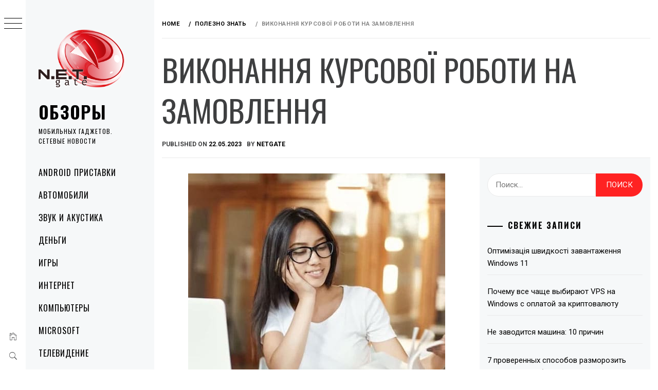

--- FILE ---
content_type: text/html; charset=UTF-8
request_url: https://netgate.kiev.ua/non-rubrik/10412-vikonannya-kursovoyi-roboti-na-zamovlennya/
body_size: 19076
content:
    <!doctype html>
<html lang="ru-RU">
    <head>
        <meta charset="UTF-8">
        <meta name="viewport" content="width=device-width, initial-scale=1">
        <link rel="profile" href="http://gmpg.org/xfn/11">
        <title>Курсові роботи на замовлення - практика, яка дозволяє економити час</title>
        <style type="text/css">
                        body .primary-background,
            body button:hover,
            body button:focus,
            body input[type="button"]:hover,
            body input[type="reset"]:hover,
            body input[type="reset"]:focus,
            body input[type="submit"]:hover,
            body input[type="submit"]:focus,
            body .widget .social-widget-menu ul li,
            body .comments-area .comment-list .reply,
            body .slide-categories a:hover,
            body .slide-categories a:focus,
            body .widget .social-widget-menu ul li:hover a:before,
            body .widget .social-widget-menu ul li:focus a:before,
            body .ham,
            body .ham:before,
            body .ham:after,
            body .btn-load-more {
                background: #33363b;
            }

                        body .secondary-background,
            body .wp-block-quote,
            body button,
            body input[type="button"],
            body input[type="reset"],
            body input[type="submit"],
            body .widget.widget_minimal_grid_tab_posts_widget ul.nav-tabs li.active a,
            body .widget.widget_minimal_grid_tab_posts_widget ul.nav-tabs > li > a:focus,
            body .widget.widget_minimal_grid_tab_posts_widget ul.nav-tabs > li > a:hover,
            body .author-info .author-social > a:hover,
            body .author-info .author-social > a:focus,
            body .widget .social-widget-menu ul li a:before,
            body .widget .social-widget-menu ul li:hover,
            body .widget .social-widget-menu ul li:focus,
            body .moretag,
            body .moretag,
            body .thememattic-search-icon:before,
            body .slide-categories a,
            body .search-button.active .thememattic-search-icon:before,
            body .search-button.active .thememattic-search-icon:after,
            body .btn-load-more:hover,
            body .btn-load-more:focus,
            body .menu-description{
                background: #ff2222;
            }

            body.woocommerce #content input.button.alt:hover,
            body.woocommerce #respond input#submit.alt:hover,
            body.woocommerce a.button.alt:hover,
            body.woocommerce button.button.alt:hover,
            body.woocommerce input.button.alt:hover,
            body.woocommerce-page #content input.button.alt:hover,
            body.woocommerce-page #respond input#submit.alt:hover,
            body.woocommerce-page a.button.alt:hover,
            body.woocommerce-page button.button.alt:hover,
            body.woocommerce-page input.button.alt:hover,
            body.woocommerce #content input.button,
            body.woocommerce #respond input#submit,
            body.woocommerce a.button,
            body.woocommerce button.button,
            body.woocommerce input.button,
            body.woocommerce-page #content input.button,
            body.woocommerce-page #respond input#submit,
            body.woocommerce-page a.button,
            body.woocommerce-page button.button,
            body.woocommerce-page input.button,
            body.woocommerce #respond input#submit.alt,
            body.woocommerce a.button.alt,
            body.woocommerce button.button.alt,
            body.woocommerce input.button.alt,
            body.woocommerce .site span.onsale:hover,
            body.woocommerce .site span.onsale:focus,
            body.woocommerce-active .site .widget .onsale:hover,
            body.woocommerce-active .site .widget .onsale:focus{
                background: #ff2222;
            }

            body .sticky header:before,
            body a:hover,
            body a:focus,
            body a:active,
            body .main-navigation .menu-wrapper > ul > li.current-menu-item > a,
            body .main-navigation .menu-wrapper > ul > li:hover > a,
            body .main-navigation .menu-wrapper > ul > li:focus > a,
            body .sidr a:hover,
            body .sidr a:focus,
            body .page-numbers.current {
                color: #ff2222;
            }

            body .ajax-loader,
            body .thememattic-search-icon:after {
                border-color: #ff2222 !important;
            }

                        body .section-recommended.section-bg {
                background: #f9e3d2;
            }

                        body .section-recommended.section-bg .home-full-grid-cat-section,
            body .section-recommended.section-bg .home-full-grid-cat-section a {
                color: #333;
            }

                        body,
            body .primary-font,
            body .site .site-title,
            body .section-title{
                font-family: Roboto !important;
            }

                        body .main-navigation #primary-menu li a,
            body h1, body h2, body h3, body h4, body h5, body h6,
            body .secondary-font,
            body .prime-excerpt,
            body blockquote,
            body.single .entry-content:before, .page .entry-content:before {
                font-family: Oswald !important;
            }

                        body .site-title {
                font-size: 34px !important;
            }

                        body, body button, body input, body select, body textarea, body p {
                font-size: 15px !important;
            }

                        body h1 {
                font-size: 32px;
            }

                        body h2,
            h2.entry-title {
                font-size: 26px;
            }

            body.woocommerce ul.products li.product .woocommerce-loop-category__title,
            body.woocommerce ul.products li.product .woocommerce-loop-product__title,
            body.woocommerce ul.products li.product h3{
                font-size: 26px;
            }
                        body h3 {
                font-size: 24px;
            }

                        body h4 {
                font-size: 18px;
            }

                        body h5 {
                font-size: 14px;
            }

                        body .masonry-grid.masonry-col article .entry-content,
            body .masonry-grid.masonry-col article .entry-content p {
                font-size: 15px !important;
            }

                        body .footer-widget-area {
                background: #f6f8f9;
            }

                        body .footer-widget-area,
            body .site-footer .widget-title,
            body .site-footer,
            body .site-footer a,
            body .site-footer a:visited {
                color: #000;
            }

                    </style>
        <meta property="og:title" content="Виконання курсової роботи на замовлення"/>
<meta property="og:description" content="Курсові роботи є важливою складовою частиною навчального процесу вищого навчального з"/>
<meta property="og:image:alt" content="Виконання курсової роботи на замовлення"/>
<meta property="og:image" content="https://netgate.kiev.ua/wp-content/uploads/2023/05/10412-vikonannya-kursovoyi-roboti-na-zamovlennya.jpg"/>
<meta property="og:image:width" content="500"/>
<meta property="og:image:height" content="500"/>
<meta property="og:image:type" content="image/jpeg"/>
<meta property="og:type" content="article"/>
<meta property="og:article:published_time" content="2023-05-22 16:30:17"/>
<meta property="og:article:modified_time" content="2023-06-21 13:18:36"/>
<meta name="twitter:card" content="summary">
<meta name="twitter:title" content="Виконання курсової роботи на замовлення"/>
<meta name="twitter:description" content="Курсові роботи є важливою складовою частиною навчального процесу вищого навчального з"/>
<meta name="twitter:image" content="https://netgate.kiev.ua/wp-content/uploads/2023/05/10412-vikonannya-kursovoyi-roboti-na-zamovlennya.jpg"/>
<meta name="twitter:image:alt" content="Виконання курсової роботи на замовлення"/>
<meta name="author" content="NetGate"/>

<!-- This site is optimized with the Yoast SEO Premium plugin v12.0.1 - https://yoast.com/wordpress/plugins/seo/ -->
<meta name="description" content="Курсові на замовлення: професійна допомога для студентів."/>
<link rel="canonical" href="https://netgate.kiev.ua/non-rubrik/10412-vikonannya-kursovoyi-roboti-na-zamovlennya/" />
<meta property="og:locale" content="ru_RU" />
<meta property="og:url" content="https://netgate.kiev.ua/non-rubrik/10412-vikonannya-kursovoyi-roboti-na-zamovlennya/" />
<meta property="og:site_name" content="Обзоры" />
<meta property="article:section" content="Полезно знать" />
<meta property="article:published_time" content="2023-05-22T13:30:17+03:00" />
<meta property="article:modified_time" content="2023-06-21T10:18:36+03:00" />
<meta property="og:updated_time" content="2023-06-21T10:18:36+03:00" />
<meta name="twitter:card" content="summary" />
<script type='application/ld+json' class='yoast-schema-graph yoast-schema-graph--main'>{"@context":"https://schema.org","@graph":[{"@type":"WebSite","@id":"https://netgate.kiev.ua/#website","url":"https://netgate.kiev.ua/","name":"\u041e\u0431\u0437\u043e\u0440\u044b","potentialAction":{"@type":"SearchAction","target":"https://netgate.kiev.ua/?s={search_term_string}","query-input":"required name=search_term_string"}},{"@type":"ImageObject","@id":"https://netgate.kiev.ua/non-rubrik/10412-vikonannya-kursovoyi-roboti-na-zamovlennya/#primaryimage","url":"https://netgate.kiev.ua/wp-content/uploads/2023/05/10412-vikonannya-kursovoyi-roboti-na-zamovlennya.jpg","width":500,"height":500,"caption":"\u0412\u0438\u043a\u043e\u043d\u0430\u043d\u043d\u044f \u043a\u0443\u0440\u0441\u043e\u0432\u043e\u0457 \u0440\u043e\u0431\u043e\u0442\u0438 \u043d\u0430 \u0437\u0430\u043c\u043e\u0432\u043b\u0435\u043d\u043d\u044f"},{"@type":"WebPage","@id":"https://netgate.kiev.ua/non-rubrik/10412-vikonannya-kursovoyi-roboti-na-zamovlennya/#webpage","url":"https://netgate.kiev.ua/non-rubrik/10412-vikonannya-kursovoyi-roboti-na-zamovlennya/","inLanguage":"ru-RU","name":"\u041a\u0443\u0440\u0441\u043e\u0432\u0456 \u0440\u043e\u0431\u043e\u0442\u0438 \u043d\u0430 \u0437\u0430\u043c\u043e\u0432\u043b\u0435\u043d\u043d\u044f - \u043f\u0440\u0430\u043a\u0442\u0438\u043a\u0430, \u044f\u043a\u0430 \u0434\u043e\u0437\u0432\u043e\u043b\u044f\u0454 \u0435\u043a\u043e\u043d\u043e\u043c\u0438\u0442\u0438 \u0447\u0430\u0441","isPartOf":{"@id":"https://netgate.kiev.ua/#website"},"primaryImageOfPage":{"@id":"https://netgate.kiev.ua/non-rubrik/10412-vikonannya-kursovoyi-roboti-na-zamovlennya/#primaryimage"},"datePublished":"2023-05-22T13:30:17+03:00","dateModified":"2023-06-21T10:18:36+03:00","author":{"@id":"https://netgate.kiev.ua/#/schema/person/99d8de7175855381cf83375b537612a0"},"description":"\u041a\u0443\u0440\u0441\u043e\u0432\u0456 \u043d\u0430 \u0437\u0430\u043c\u043e\u0432\u043b\u0435\u043d\u043d\u044f: \u043f\u0440\u043e\u0444\u0435\u0441\u0456\u0439\u043d\u0430 \u0434\u043e\u043f\u043e\u043c\u043e\u0433\u0430 \u0434\u043b\u044f \u0441\u0442\u0443\u0434\u0435\u043d\u0442\u0456\u0432.","breadcrumb":{"@id":"https://netgate.kiev.ua/non-rubrik/10412-vikonannya-kursovoyi-roboti-na-zamovlennya/#breadcrumb"}},{"@type":"BreadcrumbList","@id":"https://netgate.kiev.ua/non-rubrik/10412-vikonannya-kursovoyi-roboti-na-zamovlennya/#breadcrumb","itemListElement":[{"@type":"ListItem","position":1,"item":{"@type":"WebPage","@id":"https://netgate.kiev.ua/","url":"https://netgate.kiev.ua/","name":"\u0413\u043b\u0430\u0432\u043d\u0430\u044f \u0441\u0442\u0440\u0430\u043d\u0438\u0446\u0430"}},{"@type":"ListItem","position":2,"item":{"@type":"WebPage","@id":"https://netgate.kiev.ua/non-rubrik/10412-vikonannya-kursovoyi-roboti-na-zamovlennya/","url":"https://netgate.kiev.ua/non-rubrik/10412-vikonannya-kursovoyi-roboti-na-zamovlennya/","name":"\u0412\u0438\u043a\u043e\u043d\u0430\u043d\u043d\u044f \u043a\u0443\u0440\u0441\u043e\u0432\u043e\u0457 \u0440\u043e\u0431\u043e\u0442\u0438 \u043d\u0430 \u0437\u0430\u043c\u043e\u0432\u043b\u0435\u043d\u043d\u044f"}}]},{"@type":["Person"],"@id":"https://netgate.kiev.ua/#/schema/person/99d8de7175855381cf83375b537612a0","name":"NetGate","image":{"@type":"ImageObject","@id":"https://netgate.kiev.ua/#authorlogo","url":"https://secure.gravatar.com/avatar/6b0eb64634dffa930610f32aa3783da1?s=96&d=mm&r=g","caption":"NetGate"},"sameAs":[]}]}</script>
<!-- / Yoast SEO Premium plugin. -->

<link rel='dns-prefetch' href='//fonts.googleapis.com' />
<link rel='dns-prefetch' href='//s.w.org' />
<link rel="alternate" type="application/rss+xml" title="Обзоры &raquo; Лента" href="https://netgate.kiev.ua/feed/" />
<link rel="alternate" type="application/rss+xml" title="Обзоры &raquo; Лента комментариев" href="https://netgate.kiev.ua/comments/feed/" />
<link rel="alternate" type="application/rss+xml" title="Обзоры &raquo; Лента комментариев к &laquo;Виконання курсової роботи на замовлення&raquo;" href="https://netgate.kiev.ua/non-rubrik/10412-vikonannya-kursovoyi-roboti-na-zamovlennya/feed/" />
		<script type="text/javascript">
			window._wpemojiSettings = {"baseUrl":"https:\/\/s.w.org\/images\/core\/emoji\/12.0.0-1\/72x72\/","ext":".png","svgUrl":"https:\/\/s.w.org\/images\/core\/emoji\/12.0.0-1\/svg\/","svgExt":".svg","source":{"concatemoji":"https:\/\/netgate.kiev.ua\/wp-includes\/js\/wp-emoji-release.min.js?ver=5.3.20"}};
			!function(e,a,t){var n,r,o,i=a.createElement("canvas"),p=i.getContext&&i.getContext("2d");function s(e,t){var a=String.fromCharCode;p.clearRect(0,0,i.width,i.height),p.fillText(a.apply(this,e),0,0);e=i.toDataURL();return p.clearRect(0,0,i.width,i.height),p.fillText(a.apply(this,t),0,0),e===i.toDataURL()}function c(e){var t=a.createElement("script");t.src=e,t.defer=t.type="text/javascript",a.getElementsByTagName("head")[0].appendChild(t)}for(o=Array("flag","emoji"),t.supports={everything:!0,everythingExceptFlag:!0},r=0;r<o.length;r++)t.supports[o[r]]=function(e){if(!p||!p.fillText)return!1;switch(p.textBaseline="top",p.font="600 32px Arial",e){case"flag":return s([127987,65039,8205,9895,65039],[127987,65039,8203,9895,65039])?!1:!s([55356,56826,55356,56819],[55356,56826,8203,55356,56819])&&!s([55356,57332,56128,56423,56128,56418,56128,56421,56128,56430,56128,56423,56128,56447],[55356,57332,8203,56128,56423,8203,56128,56418,8203,56128,56421,8203,56128,56430,8203,56128,56423,8203,56128,56447]);case"emoji":return!s([55357,56424,55356,57342,8205,55358,56605,8205,55357,56424,55356,57340],[55357,56424,55356,57342,8203,55358,56605,8203,55357,56424,55356,57340])}return!1}(o[r]),t.supports.everything=t.supports.everything&&t.supports[o[r]],"flag"!==o[r]&&(t.supports.everythingExceptFlag=t.supports.everythingExceptFlag&&t.supports[o[r]]);t.supports.everythingExceptFlag=t.supports.everythingExceptFlag&&!t.supports.flag,t.DOMReady=!1,t.readyCallback=function(){t.DOMReady=!0},t.supports.everything||(n=function(){t.readyCallback()},a.addEventListener?(a.addEventListener("DOMContentLoaded",n,!1),e.addEventListener("load",n,!1)):(e.attachEvent("onload",n),a.attachEvent("onreadystatechange",function(){"complete"===a.readyState&&t.readyCallback()})),(n=t.source||{}).concatemoji?c(n.concatemoji):n.wpemoji&&n.twemoji&&(c(n.twemoji),c(n.wpemoji)))}(window,document,window._wpemojiSettings);
		</script>
		<style type="text/css">
img.wp-smiley,
img.emoji {
	display: inline !important;
	border: none !important;
	box-shadow: none !important;
	height: 1em !important;
	width: 1em !important;
	margin: 0 .07em !important;
	vertical-align: -0.1em !important;
	background: none !important;
	padding: 0 !important;
}
</style>
	<link rel='stylesheet' id='wp-block-library-css'  href='https://netgate.kiev.ua/wp-includes/css/dist/block-library/style.min.css?ver=5.3.20' type='text/css' media='all' />
<link rel='stylesheet' id='toc-screen-css'  href='https://netgate.kiev.ua/wp-content/plugins/table-of-contents-plus/screen.min.css?ver=2002' type='text/css' media='all' />
<link rel='stylesheet' id='ionicons-css'  href='https://netgate.kiev.ua/wp-content/themes/minimal-grid/assets/lib/ionicons/css/ionicons.min.css?ver=5.3.20' type='text/css' media='all' />
<link rel='stylesheet' id='bootstrap-css'  href='https://netgate.kiev.ua/wp-content/themes/minimal-grid/assets/lib/bootstrap/css/bootstrap.min.css?ver=5.3.20' type='text/css' media='all' />
<link rel='stylesheet' id='magnific-popup-css'  href='https://netgate.kiev.ua/wp-content/themes/minimal-grid/assets/lib/magnific-popup/magnific-popup.css?ver=5.3.20' type='text/css' media='all' />
<link rel='stylesheet' id='slick-css'  href='https://netgate.kiev.ua/wp-content/themes/minimal-grid/assets/lib/slick/css/slick.min.css?ver=5.3.20' type='text/css' media='all' />
<link rel='stylesheet' id='perfect-scrollbar-css'  href='https://netgate.kiev.ua/wp-content/themes/minimal-grid/assets/lib/perfect-scrollbar/css/perfect-scrollbar.css?ver=5.3.20' type='text/css' media='all' />
<link rel='stylesheet' id='mediaelement-css'  href='https://netgate.kiev.ua/wp-includes/js/mediaelement/mediaelementplayer-legacy.min.css?ver=4.2.13-9993131' type='text/css' media='all' />
<link rel='stylesheet' id='wp-mediaelement-css'  href='https://netgate.kiev.ua/wp-includes/js/mediaelement/wp-mediaelement.min.css?ver=5.3.20' type='text/css' media='all' />
<link rel='stylesheet' id='minimal-grid-style-css'  href='https://netgate.kiev.ua/wp-content/themes/minimal-grid/style.css?ver=5.3.20' type='text/css' media='all' />
<style id='minimal-grid-style-inline-css' type='text/css'>

			.post-navigation .nav-previous { background-image: url(https://netgate.kiev.ua/wp-content/uploads/2023/05/10407-kak-igrat-na-smart-tv-ili-android-pristavke-02.jpg); }
			.post-navigation .nav-previous .post-title, .post-navigation .nav-previous a:hover .post-title, .post-navigation .nav-previous .meta-nav { color: #fff; }
			.post-navigation .nav-previous a:before { background-color: rgba(0, 0, 0, 0.4); }
		
			.post-navigation .nav-next { background-image: url(https://netgate.kiev.ua/wp-content/uploads/2023/05/10417-chto-nuzhno-znat-pri-vybore-generatora-dlya-biznesa.jpg); border-top: 0; }
			.post-navigation .nav-next .post-title, .post-navigation .nav-next a:hover .post-title, .post-navigation .nav-next .meta-nav { color: #fff; }
			.post-navigation .nav-next a:before { background-color: rgba(0, 0, 0, 0.4); }
		
</style>
<link rel='stylesheet' id='minimal-grid-google-fonts-css'  href='https://fonts.googleapis.com/css?family=Roboto:300,300i,400,400i,500,700|Oswald:400,300,700' type='text/css' media='all' />
<style id='rocket-lazyload-inline-css' type='text/css'>
.rll-youtube-player{position:relative;padding-bottom:56.23%;height:0;overflow:hidden;max-width:100%;}.rll-youtube-player iframe{position:absolute;top:0;left:0;width:100%;height:100%;z-index:100;background:0 0}.rll-youtube-player img{bottom:0;display:block;left:0;margin:auto;max-width:100%;width:100%;position:absolute;right:0;top:0;border:none;height:auto;cursor:pointer;-webkit-transition:.4s all;-moz-transition:.4s all;transition:.4s all}.rll-youtube-player img:hover{-webkit-filter:brightness(75%)}.rll-youtube-player .play{height:72px;width:72px;left:50%;top:50%;margin-left:-36px;margin-top:-36px;position:absolute;background:url(https://netgate.kiev.ua/wp-content/plugins/rocket-lazy-load/assets/img/youtube.png) no-repeat;cursor:pointer}
</style>
<script type='text/javascript' src='https://netgate.kiev.ua/wp-includes/js/jquery/jquery.js?ver=1.12.4-wp'></script>
<script type='text/javascript' src='https://netgate.kiev.ua/wp-includes/js/jquery/jquery-migrate.min.js?ver=1.4.1'></script>
                <script type="text/javascript">
                    // Ninja Tables is supressing the global JS to keep all the JS functions work event other plugins throw error.
                    // If You want to disable this please go to Ninja Tables -> Tools -> Global Settings and disable it
                    var oldOnError = window.onerror;
                    window.onerror = function (message, url, lineNumber) {
                        if (oldOnError) oldOnError.apply(this, arguments);  // Call any previously assigned handler
                                                console.error(message, [url, "Line#: " + lineNumber]);
                                                return true;
                    };
                </script>
            <link rel='https://api.w.org/' href='https://netgate.kiev.ua/wp-json/' />
<link rel="EditURI" type="application/rsd+xml" title="RSD" href="https://netgate.kiev.ua/xmlrpc.php?rsd" />
<link rel="wlwmanifest" type="application/wlwmanifest+xml" href="https://netgate.kiev.ua/wp-includes/wlwmanifest.xml" /> 
<meta name="generator" content="WordPress 5.3.20" />
<link rel='shortlink' href='https://netgate.kiev.ua/?p=10412' />
<link rel="alternate" type="application/json+oembed" href="https://netgate.kiev.ua/wp-json/oembed/1.0/embed?url=https%3A%2F%2Fnetgate.kiev.ua%2Fnon-rubrik%2F10412-vikonannya-kursovoyi-roboti-na-zamovlennya%2F" />
<link rel="alternate" type="text/xml+oembed" href="https://netgate.kiev.ua/wp-json/oembed/1.0/embed?url=https%3A%2F%2Fnetgate.kiev.ua%2Fnon-rubrik%2F10412-vikonannya-kursovoyi-roboti-na-zamovlennya%2F&#038;format=xml" />
<meta name="generator" content="Site Kit by Google 1.11.1" /><style type="text/css">div#toc_container {width: 75%;}div#toc_container ul li {font-size: 105%;}</style><script async src="//pagead2.googlesyndication.com/pagead/js/adsbygoogle.js"></script> <script>
(adsbygoogle = window.adsbygoogle || []).push({
google_ad_client: "ca-pub-5491283213462952",
enable_page_level_ads: true,
tag_partner: "site_kit"
});
</script>
		
<!-- Facebook Pixel Code -->
<script type='text/javascript'>
!function(f,b,e,v,n,t,s){if(f.fbq)return;n=f.fbq=function(){n.callMethod?
n.callMethod.apply(n,arguments):n.queue.push(arguments)};if(!f._fbq)f._fbq=n;
n.push=n;n.loaded=!0;n.version='2.0';n.queue=[];t=b.createElement(e);t.async=!0;
t.src=v;s=b.getElementsByTagName(e)[0];s.parentNode.insertBefore(t,s)}(window,
document,'script','https://connect.facebook.net/en_US/fbevents.js');
</script>
<!-- End Facebook Pixel Code -->
<script type='text/javascript'>
  fbq('init', '1515507352082646', {}, {
    "agent": "wordpress-5.3.20-3.0.6"
});
</script><script type='text/javascript'>
  fbq('track', 'PageView', []);
</script>
<!-- Facebook Pixel Code -->
<noscript>
<img height="1" width="1" style="display:none" alt="fbpx"
src="https://www.facebook.com/tr?id=1515507352082646&ev=PageView&noscript=1" />
</noscript>
<!-- End Facebook Pixel Code -->
<style type="text/css">.recentcomments a{display:inline !important;padding:0 !important;margin:0 !important;}</style>
<!-- BEGIN recaptcha, injected by plugin wp-recaptcha-integration  -->

<!-- END recaptcha -->
		<style type="text/css" id="wp-custom-css">
			a.a-link {color:#ff0000}
figure.padding10 table td, figure.padding10 table th {padding:10px;}
/* два првила ниже исправляют баг отображения фона из-за lazy-load */
.related-articles-wrapper a.bg-image {
	overflow: hidden;
	position: relative;
}
.related-articles-wrapper a.bg-image > img {
	display: block !important;
	min-height: 100%;
	width:100%;
	position: relative;
  top: 50%;
  left: 50%;
  transform: translate(-50%, -50%);
}
.wp-block-group__inner-container {
	margin: 25px 20px;
	background-color: #eee;
}		</style>
		<noscript><style id="rocket-lazyload-nojs-css">.rll-youtube-player, [data-lazy-src]{display:none !important;}</style></noscript>		<!-- Global site tag (gtag.js) - Google Analytics -->
		<script async src="https://www.googletagmanager.com/gtag/js?id=UA-131587122-1"></script>
		<script>
		  window.dataLayer = window.dataLayer || [];
		  function gtag(){dataLayer.push(arguments);}
		  gtag('js', new Date());

		  gtag('config', 'UA-131587122-1');
		</script>
    </head>
<body class="post-template-default single single-post postid-10412 single-format-standard wp-custom-logo extended-menu thememattic-full-layout ">

    <div class="preloader" >
        <div class="loader-wrapper">
            <div id="loader"></div>
        </div>
    </div>


    <aside id="thememattic-aside" class="aside-panel">
        <div class="menu-mobile">
            <div class="trigger-nav">
                <div class="trigger-icon nav-toogle menu-mobile-toogle">
                    <a class="trigger-icon" href="#">
                        <span class="icon-bar top"></span>
                        <span class="icon-bar middle"></span>
                        <span class="icon-bar bottom"></span>
                    </a>
                </div>
            </div>
            <div class="trigger-nav-right">
                <ul class="nav-right-options">
                    <li>
                        <span class="icon-search">
                            <i class="thememattic-icon ion-ios-search"></i>
                        </span>
                    </li>
                    <li>
                        <a class="site-logo site-logo-mobile" href="https://netgate.kiev.ua">
                            <i class="thememattic-icon ion-ios-home-outline"></i>
                        </a>
                    </li>
                </ul>
            </div>
        </div>

        <div class="aside-menu">
            <div class="nav-panel">
                <div class="trigger-nav">
                    <div class="trigger-icon trigger-icon-wraper nav-toogle nav-panel-toogle">
                        <a class="trigger-icon" href="#">
                            <span class="icon-bar top"></span>
                            <span class="icon-bar middle"></span>
                            <span class="icon-bar bottom"></span>
                        </a>
                    </div>
                </div>
                <div class="asidepanel-icon">
                    <div class="asidepanel-icon__item">
                        <div class="contact-icons">
                            <a class="" href="https://netgate.kiev.ua">
                                <i class="thememattic-icon ion-ios-home-outline"></i>
                            </a>
                        </div>
                    </div>

                    <div class="asidepanel-icon__item">
                        <div class="contact-icons">
                        <span class="icon-search">
                            <i class="thememattic-icon ion-ios-search"></i>
                        </span>
                        </div>
                    </div>
                                    </div>
            </div>
            <div class="menu-panel">
                <div class="menu-panel-wrapper">
                    <div class="site-branding">
                        <a href="https://netgate.kiev.ua/" class="custom-logo-link" rel="home"><img width="250" height="250" src="data:image/svg+xml,%3Csvg%20xmlns='http://www.w3.org/2000/svg'%20viewBox='0%200%20250%20250'%3E%3C/svg%3E" class="custom-logo" alt="Обзоры" data-lazy-srcset="https://netgate.kiev.ua/wp-content/uploads/2019/01/cropped-logo-1.png 250w, https://netgate.kiev.ua/wp-content/uploads/2019/01/cropped-logo-1-150x150.png 150w" data-lazy-sizes="(max-width: 250px) 100vw, 250px" data-lazy-src="https://netgate.kiev.ua/wp-content/uploads/2019/01/cropped-logo-1.png" /><noscript><img width="250" height="250" src="https://netgate.kiev.ua/wp-content/uploads/2019/01/cropped-logo-1.png" class="custom-logo" alt="Обзоры" srcset="https://netgate.kiev.ua/wp-content/uploads/2019/01/cropped-logo-1.png 250w, https://netgate.kiev.ua/wp-content/uploads/2019/01/cropped-logo-1-150x150.png 150w" sizes="(max-width: 250px) 100vw, 250px" /></noscript></a>                            <p class="site-title"><a href="https://netgate.kiev.ua/"
                                                     rel="home">Обзоры</a></p>
                                                    <p class="site-description secondary-font">
                                Мобильных гаджетов. Сетевые новости                            </p>
                                            </div>
                    <div class="thememattic-navigation">
                        <nav id="site-navigation" class="main-navigation">
                            <span class="toggle-menu" aria-controls="primary-menu" aria-expanded="false">
                                 <span class="screen-reader-text">
                                    Primary Menu                                </span>
                                <i class="ham"></i>
                            </span>
                            <div class="menu-wrapper"><ul id="primary-menu" class="menu"><li id="menu-item-1029" class="menu-item menu-item-type-taxonomy menu-item-object-category menu-item-1029"><a href="https://netgate.kiev.ua/category/android-pristavki/">Android приставки</a></li>
<li id="menu-item-2601" class="menu-item menu-item-type-taxonomy menu-item-object-category menu-item-2601"><a href="https://netgate.kiev.ua/category/avtomobili/">Автомобили</a></li>
<li id="menu-item-1074" class="menu-item menu-item-type-taxonomy menu-item-object-category menu-item-1074"><a href="https://netgate.kiev.ua/category/akustika/">Звук и акустика</a></li>
<li id="menu-item-1125" class="menu-item menu-item-type-taxonomy menu-item-object-category menu-item-1125"><a href="https://netgate.kiev.ua/category/money/">Деньги</a></li>
<li id="menu-item-2600" class="menu-item menu-item-type-taxonomy menu-item-object-category menu-item-2600"><a href="https://netgate.kiev.ua/category/igry/">Игры</a></li>
<li id="menu-item-1031" class="menu-item menu-item-type-taxonomy menu-item-object-category menu-item-1031"><a href="https://netgate.kiev.ua/category/internet/">Интернет</a></li>
<li id="menu-item-1124" class="menu-item menu-item-type-taxonomy menu-item-object-category menu-item-1124"><a href="https://netgate.kiev.ua/category/computer-pc/">Компьютеры</a></li>
<li id="menu-item-1122" class="menu-item menu-item-type-taxonomy menu-item-object-category menu-item-1122"><a href="https://netgate.kiev.ua/category/microsoft/">Microsoft</a></li>
<li id="menu-item-2599" class="menu-item menu-item-type-taxonomy menu-item-object-category menu-item-2599"><a href="https://netgate.kiev.ua/category/televidenie/">Телевидение</a></li>
<li id="menu-item-1030" class="menu-item menu-item-type-taxonomy menu-item-object-category menu-item-1030"><a href="https://netgate.kiev.ua/category/tekhnologii/">Технологии</a></li>
<li id="menu-item-1123" class="menu-item menu-item-type-taxonomy menu-item-object-category current-post-ancestor current-menu-parent current-post-parent menu-item-1123"><a href="https://netgate.kiev.ua/category/non-rubrik/">Полезно знать</a></li>
<li id="menu-item-10022" class="menu-item menu-item-type-taxonomy menu-item-object-category menu-item-10022"><a href="https://netgate.kiev.ua/category/krasota-i-zdorovya/">Красота и здоровье</a></li>
<li id="menu-item-1104" class="menu-item menu-item-type-post_type menu-item-object-page menu-item-1104"><a href="https://netgate.kiev.ua/kontakty/">Связаться с нами</a></li>
</ul></div>                        </nav><!-- #site-navigation -->
                                                    <div class="header-social-icon hidden-xs">
                                <div class="social-icons">
                                    <div class="menu-%d1%81%d0%be%d1%86%d1%81%d0%b5%d1%82%d0%b8-container"><ul id="social-menu" class=""><li id="menu-item-2070" class="menu-item menu-item-type-custom menu-item-object-custom menu-item-2070"><a href="https://www.facebook.com/netgate.kiev"><span>Facebook</span></a></li>
</ul></div>                                </div>
                            </div>
                                            </div>
                </div>

                            </div>
        </div>
    </aside>

<div id="page" class="site">
    <a class="skip-link screen-reader-text" href="#content">Skip to content</a>
    <div class="popup-search">
        <div class="table-align">
            <div class="table-align-cell">
                <form role="search" method="get" class="search-form" action="https://netgate.kiev.ua/">
				<label>
					<span class="screen-reader-text">Найти:</span>
					<input type="search" class="search-field" placeholder="Поиск&hellip;" value="" name="s" />
				</label>
				<input type="submit" class="search-submit" value="Поиск" />
			</form>            </div>
        </div>
        <div class="close-popup"></div>
    </div>


    <div id="content" class="site-content">
                    <header class="inner-banner">

                            <div class="primary-font thememattic-breadcrumb">
                                <div role="navigation" aria-label="Breadcrumbs" class="breadcrumb-trail breadcrumbs" itemprop="breadcrumb"><ul class="trail-items" itemscope itemtype="http://schema.org/BreadcrumbList"><meta name="numberOfItems" content="3" /><meta name="itemListOrder" content="Ascending" /><li itemprop="itemListElement" itemscope itemtype="http://schema.org/ListItem" class="trail-item trail-begin"><a href="https://netgate.kiev.ua" rel="home"><span itemprop="name">Home</span></a><meta itemprop="position" content="1" /></li><li itemprop="itemListElement" itemscope itemtype="http://schema.org/ListItem" class="trail-item"><a href="https://netgate.kiev.ua/category/non-rubrik/"><span itemprop="name">Полезно знать</span></a><meta itemprop="position" content="2" /></li><li itemprop="itemListElement" itemscope itemtype="http://schema.org/ListItem" class="trail-item trail-end"><span itemprop="name">Виконання курсової роботи на замовлення</span><meta itemprop="position" content="3" /></li></ul></div>                            </div>


                            <h1 class="entry-title">Виконання курсової роботи на замовлення</h1>                                                            <div class="entry-header">
                                    <div class="entry-meta">
                                        <span class="posted-on">Published on <a href="https://netgate.kiev.ua/non-rubrik/10412-vikonannya-kursovoyi-roboti-na-zamovlennya/" rel="bookmark"><time class="entry-date published" datetime="2023-05-22T16:30:17+03:00">22.05.2023</time><time class="updated" datetime="2023-06-21T13:18:36+03:00">21.06.2023</time></a></span><span class="byline"> by <span class="author vcard"><a class="url fn n" href="https://netgate.kiev.ua/author/ng_admin/">NetGate</a></span></span>                                    </div>
                                </div>
                            
            </header>
            
        <div class="content-inner-wrapper">
	<div id="primary" class="content-area">
		<main id="main" class="site-main">

		<article id="post-10412" class="post-10412 post type-post status-publish format-standard has-post-thumbnail hentry category-non-rubrik">
        <div class="single-post">
                    <div class="thememattic-featured-image post-thumb">
                    <img width="500" height="500" src="data:image/svg+xml,%3Csvg%20xmlns='http://www.w3.org/2000/svg'%20viewBox='0%200%20500%20500'%3E%3C/svg%3E" class="attachment-full size-full wp-post-image" alt="Виконання курсової роботи на замовлення" data-lazy-srcset="https://netgate.kiev.ua/wp-content/uploads/2023/05/10412-vikonannya-kursovoyi-roboti-na-zamovlennya.jpg 500w, https://netgate.kiev.ua/wp-content/uploads/2023/05/10412-vikonannya-kursovoyi-roboti-na-zamovlennya-300x300.jpg 300w, https://netgate.kiev.ua/wp-content/uploads/2023/05/10412-vikonannya-kursovoyi-roboti-na-zamovlennya-150x150.jpg 150w, https://netgate.kiev.ua/wp-content/uploads/2023/05/10412-vikonannya-kursovoyi-roboti-na-zamovlennya-480x480.jpg 480w" data-lazy-sizes="(max-width: 500px) 100vw, 500px" data-lazy-src="https://netgate.kiev.ua/wp-content/uploads/2023/05/10412-vikonannya-kursovoyi-roboti-na-zamovlennya.jpg" /><noscript><img width="500" height="500" src="https://netgate.kiev.ua/wp-content/uploads/2023/05/10412-vikonannya-kursovoyi-roboti-na-zamovlennya.jpg" class="attachment-full size-full wp-post-image" alt="Виконання курсової роботи на замовлення" srcset="https://netgate.kiev.ua/wp-content/uploads/2023/05/10412-vikonannya-kursovoyi-roboti-na-zamovlennya.jpg 500w, https://netgate.kiev.ua/wp-content/uploads/2023/05/10412-vikonannya-kursovoyi-roboti-na-zamovlennya-300x300.jpg 300w, https://netgate.kiev.ua/wp-content/uploads/2023/05/10412-vikonannya-kursovoyi-roboti-na-zamovlennya-150x150.jpg 150w, https://netgate.kiev.ua/wp-content/uploads/2023/05/10412-vikonannya-kursovoyi-roboti-na-zamovlennya-480x480.jpg 480w" sizes="(max-width: 500px) 100vw, 500px" /></noscript> 
                                </div>
            <div class="entry-content" data-initials="">
<p>Курсові роботи вищого навчального закладу є необхідною частиною навчального процесу. Але багато студентів, поєднуючи роботу та навчання, не здатні написати ці роботи самостійно. У таких ситуаціях звертання за допомогою до фахівців, які надають послуги з написання курсових робіт, стає все більш поширеним. Особливо, якщо студент не впевнений у своїх здібностях виконати завдання на належному рівні, краще звернутися до професійної компанії. <a class="a-link" href="https://kursach.site/ua/uslugi-i-czeny/kursovaya-rabota/">Курсова робота на замовлення</a> &#8212; це звична практика, яка дозволяє економити час студентам.</p>



<p>Якщо вам потрібна якісна курсова робота, яку можна придбати просто зараз, зверніться до надійної компанії. Досвідчені та кваліфіковані фахівці виконають курсову роботу будь-якого рівня складності. Незалежно від типу вищого навчального закладу, курсові роботи можуть мати різні теми, такі як математика, медицина, філологія. Важливо розуміти, які саме вимоги ставляться університетом, щоб передати інформацію фахівцям. Замовлення курсової роботи &#8212; чудова ідея, навіть якщо ви навчаєтесь успішно!</p>



<h2> Як писати курсову роботу? </h2>



<p>Викладачі включають всі важливі аспекти в роботу, задовольняючи вимоги викладачів навчального закладу, оскільки самі є колегами.  Написання курсової роботи &#8212; складний та трудомісткий процес, який вимагає підвищеної уваги, витривалості і, звичайно, багато матеріалу з обраної теми. Незважаючи на сучасний світ та доступність інтернету, студенти все ще знаходяться в бібліотеках та шукають інформацію там &#8212; і це добре! </p>



<p>Щоб написати правильну, грамотну та обговорити всі важливі теми курсової роботи, потрібно вкласти багато свого часу, якого не завжди вистачає. Замовлення курсової роботи &#8212; це вихід з ситуації! Досвідчені фахівці виконають роботу за лояльною ціною, враховуючи всі вимоги наукового керівника.</p>



<h2>Тематики курсових робіт</h2>



<p>Курсові роботи пишуться з різних предметів і можуть включати різноманітні теми. Зазвичай така робота має теоретичну та практичну частини (коли потрібно провести дослідження). Цей вид роботи має власні вимоги щодо оформлення, такі як зміст, розділи, пункти, висновок та список використаної літератури. Іноді додаються додаткові вимоги. На кожному етапі написання курсової роботи можна консультуватися з науковим керівником. Сервіс студентських робіт <a href="https://kursach.site/ua/" class="a-link">https://kursach.site/ua/</a> завжди пропонує якісні послуги з написання різних видів робіт: курсових, дипломних, магістерських. Бажаємо всім успіху та гарного настрою!</p>
</div>            <footer class="entry-footer">
            <div class="entry-meta">
                <span class="cat-links"> <span class="thememattic-icon ion-ios-folder-outline"></span><a href="https://netgate.kiev.ua/category/non-rubrik/" rel="category tag">Полезно знать</a> </span>            </div>
        </footer><!-- .entry-footer -->
        </div>
</article>                        <section id="related-articles" class="page-section">
                                                            <header class="related-header">
                                    <h3 class="related-title">
                                        Связанные статьи                                    </h3>
                                </header>
                                                            <div class="entry-content">
                                <div class="row">
                                                                            <div class="col-sm-4">
                                            <div class="related-articles-wrapper">
                                                                                                    <div class="primary-background border-overlay">
                                                        <a href="https://netgate.kiev.ua/non-rubrik/1900-odezhda-dlya-golfa-dlya-nastoyashchikh-tseniteley-khoroshegovkusa/" class="bg-image bg-image-1">
                                                            <img width="500" height="500" src="data:image/svg+xml,%3Csvg%20xmlns='http://www.w3.org/2000/svg'%20viewBox='0%200%20500%20500'%3E%3C/svg%3E" class="attachment-1900 size-1900 wp-post-image" alt="Одежда для гольфа" medium="" data-lazy-srcset="https://netgate.kiev.ua/wp-content/uploads/2010/12/odezhda-dlya-golfa.jpg 500w, https://netgate.kiev.ua/wp-content/uploads/2010/12/odezhda-dlya-golfa-300x300.jpg 300w, https://netgate.kiev.ua/wp-content/uploads/2010/12/odezhda-dlya-golfa-150x150.jpg 150w, https://netgate.kiev.ua/wp-content/uploads/2010/12/odezhda-dlya-golfa-480x480.jpg 480w" data-lazy-sizes="(max-width: 500px) 100vw, 500px" data-lazy-src="https://netgate.kiev.ua/wp-content/uploads/2010/12/odezhda-dlya-golfa.jpg" /><noscript><img width="500" height="500" src="https://netgate.kiev.ua/wp-content/uploads/2010/12/odezhda-dlya-golfa.jpg" class="attachment-1900 size-1900 wp-post-image" alt="Одежда для гольфа" medium="" srcset="https://netgate.kiev.ua/wp-content/uploads/2010/12/odezhda-dlya-golfa.jpg 500w, https://netgate.kiev.ua/wp-content/uploads/2010/12/odezhda-dlya-golfa-300x300.jpg 300w, https://netgate.kiev.ua/wp-content/uploads/2010/12/odezhda-dlya-golfa-150x150.jpg 150w, https://netgate.kiev.ua/wp-content/uploads/2010/12/odezhda-dlya-golfa-480x480.jpg 480w" sizes="(max-width: 500px) 100vw, 500px" /></noscript>                                                        </a>
                                                    </div>
                                                                                                <div class="related-article-title">
                                                    <h4 class="primary-font">
                                                        <a href="https://netgate.kiev.ua/non-rubrik/1900-odezhda-dlya-golfa-dlya-nastoyashchikh-tseniteley-khoroshegovkusa/">Одежда для гольфа для настоящих ценителей хорошего вкуса</a>
                                                    </h4>
                                                </div><!-- .related-article-title -->
                                            </div>
                                        </div>
                                                                            <div class="col-sm-4">
                                            <div class="related-articles-wrapper">
                                                                                                    <div class="primary-background border-overlay">
                                                        <a href="https://netgate.kiev.ua/non-rubrik/8127-avtomatika-dlya-garazhnyh-vorot-udobstvo-i-bezopasnost/" class="bg-image bg-image-1">
                                                            <img width="500" height="500" src="data:image/svg+xml,%3Csvg%20xmlns='http://www.w3.org/2000/svg'%20viewBox='0%200%20500%20500'%3E%3C/svg%3E" class="attachment-8127 size-8127 wp-post-image" alt="Автоматика для гаражных ворот" medium="" data-lazy-srcset="https://netgate.kiev.ua/wp-content/uploads/2022/10/8127-avtomatika-dlya-garazhnyh-vorot-udobstvo-i-bezopasnost.jpg 500w, https://netgate.kiev.ua/wp-content/uploads/2022/10/8127-avtomatika-dlya-garazhnyh-vorot-udobstvo-i-bezopasnost-300x300.jpg 300w, https://netgate.kiev.ua/wp-content/uploads/2022/10/8127-avtomatika-dlya-garazhnyh-vorot-udobstvo-i-bezopasnost-150x150.jpg 150w, https://netgate.kiev.ua/wp-content/uploads/2022/10/8127-avtomatika-dlya-garazhnyh-vorot-udobstvo-i-bezopasnost-480x480.jpg 480w" data-lazy-sizes="(max-width: 500px) 100vw, 500px" data-lazy-src="https://netgate.kiev.ua/wp-content/uploads/2022/10/8127-avtomatika-dlya-garazhnyh-vorot-udobstvo-i-bezopasnost.jpg" /><noscript><img width="500" height="500" src="https://netgate.kiev.ua/wp-content/uploads/2022/10/8127-avtomatika-dlya-garazhnyh-vorot-udobstvo-i-bezopasnost.jpg" class="attachment-8127 size-8127 wp-post-image" alt="Автоматика для гаражных ворот" medium="" srcset="https://netgate.kiev.ua/wp-content/uploads/2022/10/8127-avtomatika-dlya-garazhnyh-vorot-udobstvo-i-bezopasnost.jpg 500w, https://netgate.kiev.ua/wp-content/uploads/2022/10/8127-avtomatika-dlya-garazhnyh-vorot-udobstvo-i-bezopasnost-300x300.jpg 300w, https://netgate.kiev.ua/wp-content/uploads/2022/10/8127-avtomatika-dlya-garazhnyh-vorot-udobstvo-i-bezopasnost-150x150.jpg 150w, https://netgate.kiev.ua/wp-content/uploads/2022/10/8127-avtomatika-dlya-garazhnyh-vorot-udobstvo-i-bezopasnost-480x480.jpg 480w" sizes="(max-width: 500px) 100vw, 500px" /></noscript>                                                        </a>
                                                    </div>
                                                                                                <div class="related-article-title">
                                                    <h4 class="primary-font">
                                                        <a href="https://netgate.kiev.ua/non-rubrik/8127-avtomatika-dlya-garazhnyh-vorot-udobstvo-i-bezopasnost/">Автоматика для гаражных ворот &#8212; удобство и безопасность</a>
                                                    </h4>
                                                </div><!-- .related-article-title -->
                                            </div>
                                        </div>
                                                                            <div class="col-sm-4">
                                            <div class="related-articles-wrapper">
                                                                                                    <div class="primary-background border-overlay">
                                                        <a href="https://netgate.kiev.ua/non-rubrik/12146-provod-pv3-rasshifrovka-harakteristiki-i-primenenie/" class="bg-image bg-image-1">
                                                            <img width="500" height="500" src="data:image/svg+xml,%3Csvg%20xmlns='http://www.w3.org/2000/svg'%20viewBox='0%200%20500%20500'%3E%3C/svg%3E" class="attachment-12146 size-12146 wp-post-image" alt="Провод пв3" medium="" data-lazy-srcset="https://netgate.kiev.ua/wp-content/uploads/2023/12/provod-pv3-rasshifrovka-kharakteristiki-i-primenenie.jpg 500w, https://netgate.kiev.ua/wp-content/uploads/2023/12/provod-pv3-rasshifrovka-kharakteristiki-i-primenenie-300x300.jpg 300w, https://netgate.kiev.ua/wp-content/uploads/2023/12/provod-pv3-rasshifrovka-kharakteristiki-i-primenenie-150x150.jpg 150w, https://netgate.kiev.ua/wp-content/uploads/2023/12/provod-pv3-rasshifrovka-kharakteristiki-i-primenenie-480x480.jpg 480w" data-lazy-sizes="(max-width: 500px) 100vw, 500px" data-lazy-src="https://netgate.kiev.ua/wp-content/uploads/2023/12/provod-pv3-rasshifrovka-kharakteristiki-i-primenenie.jpg" /><noscript><img width="500" height="500" src="https://netgate.kiev.ua/wp-content/uploads/2023/12/provod-pv3-rasshifrovka-kharakteristiki-i-primenenie.jpg" class="attachment-12146 size-12146 wp-post-image" alt="Провод пв3" medium="" srcset="https://netgate.kiev.ua/wp-content/uploads/2023/12/provod-pv3-rasshifrovka-kharakteristiki-i-primenenie.jpg 500w, https://netgate.kiev.ua/wp-content/uploads/2023/12/provod-pv3-rasshifrovka-kharakteristiki-i-primenenie-300x300.jpg 300w, https://netgate.kiev.ua/wp-content/uploads/2023/12/provod-pv3-rasshifrovka-kharakteristiki-i-primenenie-150x150.jpg 150w, https://netgate.kiev.ua/wp-content/uploads/2023/12/provod-pv3-rasshifrovka-kharakteristiki-i-primenenie-480x480.jpg 480w" sizes="(max-width: 500px) 100vw, 500px" /></noscript>                                                        </a>
                                                    </div>
                                                                                                <div class="related-article-title">
                                                    <h4 class="primary-font">
                                                        <a href="https://netgate.kiev.ua/non-rubrik/12146-provod-pv3-rasshifrovka-harakteristiki-i-primenenie/">Провод пв3: расшифровка, характеристики и применение</a>
                                                    </h4>
                                                </div><!-- .related-article-title -->
                                            </div>
                                        </div>
                                                                    </div>
                            </div><!-- .entry-content-->
                        </section>
                    
	<nav class="navigation post-navigation" role="navigation" aria-label="Записи">
		<h2 class="screen-reader-text">Навигация по записям</h2>
		<div class="nav-links"><div class="nav-previous"><a href="https://netgate.kiev.ua/igry/10407-kak-igrat-na-smart-tv-ili-android-pristavke/" rel="prev"><span class="meta-nav" aria-hidden="true">Previous</span> <span class="screen-reader-text">Previous post:</span> <span class="post-title">Как играть на Smart tv или Android приставке</span></a></div><div class="nav-next"><a href="https://netgate.kiev.ua/non-rubrik/10417-chto-nuzhno-znat-pri-vybore-generatora-dlya-biznesa/" rel="next"><span class="meta-nav" aria-hidden="true">Next</span> <span class="screen-reader-text">Next post:</span> <span class="post-title">Что нужно знать при выборе генератора для бизнеса</span></a></div></div>
	</nav>
<div id="comments" class="comments-area">

		<div id="respond" class="comment-respond">
		<h3 id="reply-title" class="comment-reply-title">Добавить комментарий <small><a rel="nofollow" id="cancel-comment-reply-link" href="/non-rubrik/10412-vikonannya-kursovoyi-roboti-na-zamovlennya/#respond" style="display:none;">Отменить ответ</a></small></h3><form action="https://netgate.kiev.ua/wp-comments-post.php" method="post" id="commentform" class="comment-form" novalidate><p class="comment-notes"><span id="email-notes">Ваш адрес email не будет опубликован.</span> Обязательные поля помечены <span class="required">*</span></p><p class="comment-form-comment"><label for="comment">Комментарий</label> <textarea id="comment" name="comment" cols="45" rows="8" maxlength="65525" required="required"></textarea></p><p><div  id="g-recaptcha-0" class="g-recaptcha" data-sitekey="6LfwNaEUAAAAAKEUSJICjq8s9wYWC2ZLzuFbkGfA" data-theme="light"></div><noscript>Пожалуйста, разрешите JavaScript чтобы отправить эту форму.<br></noscript></p><p class="comment-form-author"><label for="author">Имя <span class="required">*</span></label> <input id="author" name="author" type="text" value="" size="30" maxlength="245" required='required' /></p>
<p class="comment-form-email"><label for="email">Email <span class="required">*</span></label> <input id="email" name="email" type="email" value="" size="30" maxlength="100" aria-describedby="email-notes" required='required' /></p>
<p class="comment-form-url"><label for="url">Сайт</label> <input id="url" name="url" type="url" value="" size="30" maxlength="200" /></p>
<p class="form-submit"><input name="submit" type="submit" id="submit" class="submit" value="Отправить комментарий" /> <input type='hidden' name='comment_post_ID' value='10412' id='comment_post_ID' />
<input type='hidden' name='comment_parent' id='comment_parent' value='0' />
</p></form>	</div><!-- #respond -->
	
</div><!-- #comments -->

		</main><!-- #main -->
	</div><!-- #primary -->


<aside id="secondary" class="widget-area">
    <div class="theiaStickySidebar">
		<div class="sidebar-bg">
			<div id="search-2" class="widget widget_search"><form role="search" method="get" class="search-form" action="https://netgate.kiev.ua/">
				<label>
					<span class="screen-reader-text">Найти:</span>
					<input type="search" class="search-field" placeholder="Поиск&hellip;" value="" name="s" />
				</label>
				<input type="submit" class="search-submit" value="Поиск" />
			</form></div>		<div id="recent-posts-2" class="widget widget_recent_entries">		<h2 class="widget-title">Свежие записи</h2>		<ul>
											<li>
					<a href="https://netgate.kiev.ua/computer-pc/17053-optimizacziya-shvidkosti-zavantazhennya-windows-11/">Оптимізація швидкості завантаження Windows 11</a>
									</li>
											<li>
					<a href="https://netgate.kiev.ua/internet/17048-vps-na-windows-s-oplatoi-za-kriptovalyutu/">Почему все чаще выбирают VPS на Windows с оплатой за криптовалюту</a>
									</li>
											<li>
					<a href="https://netgate.kiev.ua/avtomobili/173-ne-zavoditsia-mashina/">Не заводится машина: 10 причин</a>
									</li>
											<li>
					<a href="https://netgate.kiev.ua/avtomobili/657-kak-razmorozit-stekla-avtomobilya/">7 проверенных способов разморозить стекла автомобиля</a>
									</li>
											<li>
					<a href="https://netgate.kiev.ua/tekhnologii/13869-kak-uznat-diagonal-ekrana-noutbuka-5-prostyh-sposobov/">Как узнать диагональ экрана ноутбука и монитора: 7 проверенных способов</a>
									</li>
					</ul>
		</div><div id="recent-comments-2" class="widget widget_recent_comments"><h2 class="widget-title">Свежие комментарии</h2><ul id="recentcomments"><li class="recentcomments"><span class="comment-author-link">Тетяна</span> к записи <a href="https://netgate.kiev.ua/non-rubrik/13628-chistaya-voda-klyuch-k-uspehu-vashego-kafe-ili-restorana/#comment-44392">Чистая вода – ключ к успеху вашего кафе или ресторана</a></li><li class="recentcomments"><span class="comment-author-link">Тетяна</span> к записи <a href="https://netgate.kiev.ua/non-rubrik/11863-v-chem-raznicza-mezhdu-odnofaznym-i-trehfaznym-vodonagrevatelem/#comment-44381">В чем разница между однофазным и трехфазным водонагревателем?</a></li><li class="recentcomments"><span class="comment-author-link">vvvs12</span> к записи <a href="https://netgate.kiev.ua/computer-pc/15925-obzor-framework-laptop-13-amd-2025/#comment-43715">Обзор Framework Laptop 13 (AMD, 2025)</a></li><li class="recentcomments"><span class="comment-author-link">Андрей</span> к записи <a href="https://netgate.kiev.ua/non-rubrik/15592-bezpechna-tovshhina-lodu-jak-uniknuti-tragedij/#comment-41655">Безпечна товщина льоду: як уникнути трагедій на замерзлих водоймах</a></li><li class="recentcomments"><span class="comment-author-link">Maxxx</span> к записи <a href="https://netgate.kiev.ua/televidenie/2139-reyting-tyunerov-t2-2019-top-10/#comment-39185">ТОП-10 Т2 приставок в Украине</a></li></ul></div><div id="archives-2" class="widget widget_archive"><h2 class="widget-title">Архивы</h2>		<label class="screen-reader-text" for="archives-dropdown-2">Архивы</label>
		<select id="archives-dropdown-2" name="archive-dropdown">
			
			<option value="">Выберите месяц</option>
				<option value='https://netgate.kiev.ua/date/2026/01/'> Январь 2026 </option>
	<option value='https://netgate.kiev.ua/date/2025/12/'> Декабрь 2025 </option>
	<option value='https://netgate.kiev.ua/date/2025/11/'> Ноябрь 2025 </option>
	<option value='https://netgate.kiev.ua/date/2025/10/'> Октябрь 2025 </option>
	<option value='https://netgate.kiev.ua/date/2025/09/'> Сентябрь 2025 </option>
	<option value='https://netgate.kiev.ua/date/2025/08/'> Август 2025 </option>
	<option value='https://netgate.kiev.ua/date/2025/07/'> Июль 2025 </option>
	<option value='https://netgate.kiev.ua/date/2025/06/'> Июнь 2025 </option>
	<option value='https://netgate.kiev.ua/date/2025/05/'> Май 2025 </option>
	<option value='https://netgate.kiev.ua/date/2025/04/'> Апрель 2025 </option>
	<option value='https://netgate.kiev.ua/date/2025/03/'> Март 2025 </option>
	<option value='https://netgate.kiev.ua/date/2025/02/'> Февраль 2025 </option>
	<option value='https://netgate.kiev.ua/date/2025/01/'> Январь 2025 </option>
	<option value='https://netgate.kiev.ua/date/2024/12/'> Декабрь 2024 </option>
	<option value='https://netgate.kiev.ua/date/2024/11/'> Ноябрь 2024 </option>
	<option value='https://netgate.kiev.ua/date/2024/10/'> Октябрь 2024 </option>
	<option value='https://netgate.kiev.ua/date/2024/09/'> Сентябрь 2024 </option>
	<option value='https://netgate.kiev.ua/date/2024/08/'> Август 2024 </option>
	<option value='https://netgate.kiev.ua/date/2024/07/'> Июль 2024 </option>
	<option value='https://netgate.kiev.ua/date/2024/06/'> Июнь 2024 </option>
	<option value='https://netgate.kiev.ua/date/2024/05/'> Май 2024 </option>
	<option value='https://netgate.kiev.ua/date/2024/04/'> Апрель 2024 </option>
	<option value='https://netgate.kiev.ua/date/2024/03/'> Март 2024 </option>
	<option value='https://netgate.kiev.ua/date/2024/02/'> Февраль 2024 </option>
	<option value='https://netgate.kiev.ua/date/2024/01/'> Январь 2024 </option>
	<option value='https://netgate.kiev.ua/date/2023/12/'> Декабрь 2023 </option>
	<option value='https://netgate.kiev.ua/date/2023/11/'> Ноябрь 2023 </option>
	<option value='https://netgate.kiev.ua/date/2023/10/'> Октябрь 2023 </option>
	<option value='https://netgate.kiev.ua/date/2023/09/'> Сентябрь 2023 </option>
	<option value='https://netgate.kiev.ua/date/2023/08/'> Август 2023 </option>
	<option value='https://netgate.kiev.ua/date/2023/07/'> Июль 2023 </option>
	<option value='https://netgate.kiev.ua/date/2023/06/'> Июнь 2023 </option>
	<option value='https://netgate.kiev.ua/date/2023/05/'> Май 2023 </option>
	<option value='https://netgate.kiev.ua/date/2023/04/'> Апрель 2023 </option>
	<option value='https://netgate.kiev.ua/date/2023/03/'> Март 2023 </option>
	<option value='https://netgate.kiev.ua/date/2023/02/'> Февраль 2023 </option>
	<option value='https://netgate.kiev.ua/date/2023/01/'> Январь 2023 </option>
	<option value='https://netgate.kiev.ua/date/2022/12/'> Декабрь 2022 </option>
	<option value='https://netgate.kiev.ua/date/2022/11/'> Ноябрь 2022 </option>
	<option value='https://netgate.kiev.ua/date/2022/10/'> Октябрь 2022 </option>
	<option value='https://netgate.kiev.ua/date/2022/09/'> Сентябрь 2022 </option>
	<option value='https://netgate.kiev.ua/date/2022/08/'> Август 2022 </option>
	<option value='https://netgate.kiev.ua/date/2022/07/'> Июль 2022 </option>
	<option value='https://netgate.kiev.ua/date/2022/06/'> Июнь 2022 </option>
	<option value='https://netgate.kiev.ua/date/2022/05/'> Май 2022 </option>
	<option value='https://netgate.kiev.ua/date/2022/04/'> Апрель 2022 </option>
	<option value='https://netgate.kiev.ua/date/2022/03/'> Март 2022 </option>
	<option value='https://netgate.kiev.ua/date/2022/02/'> Февраль 2022 </option>
	<option value='https://netgate.kiev.ua/date/2022/01/'> Январь 2022 </option>
	<option value='https://netgate.kiev.ua/date/2021/12/'> Декабрь 2021 </option>
	<option value='https://netgate.kiev.ua/date/2021/11/'> Ноябрь 2021 </option>
	<option value='https://netgate.kiev.ua/date/2021/10/'> Октябрь 2021 </option>
	<option value='https://netgate.kiev.ua/date/2021/09/'> Сентябрь 2021 </option>
	<option value='https://netgate.kiev.ua/date/2021/08/'> Август 2021 </option>
	<option value='https://netgate.kiev.ua/date/2021/07/'> Июль 2021 </option>
	<option value='https://netgate.kiev.ua/date/2021/06/'> Июнь 2021 </option>
	<option value='https://netgate.kiev.ua/date/2021/05/'> Май 2021 </option>
	<option value='https://netgate.kiev.ua/date/2021/04/'> Апрель 2021 </option>
	<option value='https://netgate.kiev.ua/date/2021/03/'> Март 2021 </option>
	<option value='https://netgate.kiev.ua/date/2021/02/'> Февраль 2021 </option>
	<option value='https://netgate.kiev.ua/date/2021/01/'> Январь 2021 </option>
	<option value='https://netgate.kiev.ua/date/2020/12/'> Декабрь 2020 </option>
	<option value='https://netgate.kiev.ua/date/2020/11/'> Ноябрь 2020 </option>
	<option value='https://netgate.kiev.ua/date/2020/10/'> Октябрь 2020 </option>
	<option value='https://netgate.kiev.ua/date/2020/09/'> Сентябрь 2020 </option>
	<option value='https://netgate.kiev.ua/date/2020/08/'> Август 2020 </option>
	<option value='https://netgate.kiev.ua/date/2020/07/'> Июль 2020 </option>
	<option value='https://netgate.kiev.ua/date/2020/06/'> Июнь 2020 </option>
	<option value='https://netgate.kiev.ua/date/2020/05/'> Май 2020 </option>
	<option value='https://netgate.kiev.ua/date/2020/04/'> Апрель 2020 </option>
	<option value='https://netgate.kiev.ua/date/2020/03/'> Март 2020 </option>
	<option value='https://netgate.kiev.ua/date/2020/02/'> Февраль 2020 </option>
	<option value='https://netgate.kiev.ua/date/2020/01/'> Январь 2020 </option>
	<option value='https://netgate.kiev.ua/date/2019/12/'> Декабрь 2019 </option>
	<option value='https://netgate.kiev.ua/date/2019/11/'> Ноябрь 2019 </option>
	<option value='https://netgate.kiev.ua/date/2019/10/'> Октябрь 2019 </option>
	<option value='https://netgate.kiev.ua/date/2019/09/'> Сентябрь 2019 </option>
	<option value='https://netgate.kiev.ua/date/2019/08/'> Август 2019 </option>
	<option value='https://netgate.kiev.ua/date/2019/07/'> Июль 2019 </option>
	<option value='https://netgate.kiev.ua/date/2019/04/'> Апрель 2019 </option>
	<option value='https://netgate.kiev.ua/date/2019/03/'> Март 2019 </option>
	<option value='https://netgate.kiev.ua/date/2019/02/'> Февраль 2019 </option>
	<option value='https://netgate.kiev.ua/date/2019/01/'> Январь 2019 </option>
	<option value='https://netgate.kiev.ua/date/2018/12/'> Декабрь 2018 </option>
	<option value='https://netgate.kiev.ua/date/2018/08/'> Август 2018 </option>
	<option value='https://netgate.kiev.ua/date/2018/07/'> Июль 2018 </option>
	<option value='https://netgate.kiev.ua/date/2018/03/'> Март 2018 </option>
	<option value='https://netgate.kiev.ua/date/2018/02/'> Февраль 2018 </option>
	<option value='https://netgate.kiev.ua/date/2018/01/'> Январь 2018 </option>
	<option value='https://netgate.kiev.ua/date/2017/11/'> Ноябрь 2017 </option>
	<option value='https://netgate.kiev.ua/date/2017/03/'> Март 2017 </option>
	<option value='https://netgate.kiev.ua/date/2016/10/'> Октябрь 2016 </option>
	<option value='https://netgate.kiev.ua/date/2016/09/'> Сентябрь 2016 </option>
	<option value='https://netgate.kiev.ua/date/2015/07/'> Июль 2015 </option>
	<option value='https://netgate.kiev.ua/date/2015/06/'> Июнь 2015 </option>
	<option value='https://netgate.kiev.ua/date/2015/03/'> Март 2015 </option>
	<option value='https://netgate.kiev.ua/date/2015/01/'> Январь 2015 </option>
	<option value='https://netgate.kiev.ua/date/2014/11/'> Ноябрь 2014 </option>
	<option value='https://netgate.kiev.ua/date/2014/09/'> Сентябрь 2014 </option>
	<option value='https://netgate.kiev.ua/date/2014/05/'> Май 2014 </option>
	<option value='https://netgate.kiev.ua/date/2014/04/'> Апрель 2014 </option>
	<option value='https://netgate.kiev.ua/date/2014/03/'> Март 2014 </option>
	<option value='https://netgate.kiev.ua/date/2013/12/'> Декабрь 2013 </option>
	<option value='https://netgate.kiev.ua/date/2013/08/'> Август 2013 </option>
	<option value='https://netgate.kiev.ua/date/2013/06/'> Июнь 2013 </option>
	<option value='https://netgate.kiev.ua/date/2013/05/'> Май 2013 </option>
	<option value='https://netgate.kiev.ua/date/2013/04/'> Апрель 2013 </option>
	<option value='https://netgate.kiev.ua/date/2013/03/'> Март 2013 </option>
	<option value='https://netgate.kiev.ua/date/2013/02/'> Февраль 2013 </option>
	<option value='https://netgate.kiev.ua/date/2013/01/'> Январь 2013 </option>
	<option value='https://netgate.kiev.ua/date/2012/12/'> Декабрь 2012 </option>
	<option value='https://netgate.kiev.ua/date/2012/11/'> Ноябрь 2012 </option>
	<option value='https://netgate.kiev.ua/date/2012/09/'> Сентябрь 2012 </option>
	<option value='https://netgate.kiev.ua/date/2012/08/'> Август 2012 </option>
	<option value='https://netgate.kiev.ua/date/2012/07/'> Июль 2012 </option>
	<option value='https://netgate.kiev.ua/date/2012/06/'> Июнь 2012 </option>
	<option value='https://netgate.kiev.ua/date/2012/05/'> Май 2012 </option>
	<option value='https://netgate.kiev.ua/date/2012/04/'> Апрель 2012 </option>
	<option value='https://netgate.kiev.ua/date/2012/03/'> Март 2012 </option>
	<option value='https://netgate.kiev.ua/date/2012/02/'> Февраль 2012 </option>
	<option value='https://netgate.kiev.ua/date/2012/01/'> Январь 2012 </option>
	<option value='https://netgate.kiev.ua/date/2011/12/'> Декабрь 2011 </option>
	<option value='https://netgate.kiev.ua/date/2011/11/'> Ноябрь 2011 </option>
	<option value='https://netgate.kiev.ua/date/2011/09/'> Сентябрь 2011 </option>
	<option value='https://netgate.kiev.ua/date/2011/08/'> Август 2011 </option>
	<option value='https://netgate.kiev.ua/date/2011/07/'> Июль 2011 </option>
	<option value='https://netgate.kiev.ua/date/2011/06/'> Июнь 2011 </option>
	<option value='https://netgate.kiev.ua/date/2011/05/'> Май 2011 </option>
	<option value='https://netgate.kiev.ua/date/2011/04/'> Апрель 2011 </option>
	<option value='https://netgate.kiev.ua/date/2011/03/'> Март 2011 </option>
	<option value='https://netgate.kiev.ua/date/2011/02/'> Февраль 2011 </option>
	<option value='https://netgate.kiev.ua/date/2011/01/'> Январь 2011 </option>
	<option value='https://netgate.kiev.ua/date/2010/12/'> Декабрь 2010 </option>
	<option value='https://netgate.kiev.ua/date/2010/11/'> Ноябрь 2010 </option>
	<option value='https://netgate.kiev.ua/date/2010/06/'> Июнь 2010 </option>
	<option value='https://netgate.kiev.ua/date/2010/04/'> Апрель 2010 </option>
	<option value='https://netgate.kiev.ua/date/2010/03/'> Март 2010 </option>
	<option value='https://netgate.kiev.ua/date/2010/02/'> Февраль 2010 </option>
	<option value='https://netgate.kiev.ua/date/2010/01/'> Январь 2010 </option>
	<option value='https://netgate.kiev.ua/date/1970/01/'> Январь 1970 </option>

		</select>

<script type="text/javascript">
/* <![CDATA[ */
(function() {
	var dropdown = document.getElementById( "archives-dropdown-2" );
	function onSelectChange() {
		if ( dropdown.options[ dropdown.selectedIndex ].value !== '' ) {
			document.location.href = this.options[ this.selectedIndex ].value;
		}
	}
	dropdown.onchange = onSelectChange;
})();
/* ]]> */
</script>

		</div><div id="meta-2" class="widget widget_meta"><h2 class="widget-title">Мета</h2>			<ul>
						<li><a rel="nofollow" href="https://netgate.kiev.ua/wp-login.php">Войти</a></li>
			<li><a href="https://netgate.kiev.ua/feed/">Лента записей</a></li>
			<li><a href="https://netgate.kiev.ua/comments/feed/">Лента комментариев</a></li>
			<li><a href="https://ru.wordpress.org/">WordPress.org</a></li>			</ul>
			</div><div id="custom_html-2" class="widget_text widget widget_custom_html"><h2 class="widget-title">Инфо</h2><div class="textwidget custom-html-widget"><a href="https://netgate.kiev.ua/privacy-policy/">Политика конфиденциальности</a></div></div>		</div>
	</div>
</aside><!-- #secondary -->
</div>

<footer id="colophon" class="site-footer">
    
            <div class="site-copyright">
            <span>Copyright © All rights reserved.</span>
            Theme: Minimal Grid by <a href="http://thememattic.com/" target = "_blank" rel="designer">Thememattic</a>        </div>
    </footer>
</div>
</div>


<a id="scroll-up" class="secondary-background"><i class="ion-ios-arrow-up"></i></a>
    <!-- Facebook Pixel Event Code -->
    <script type='text/javascript'>
        document.addEventListener( 'wpcf7mailsent', function( event ) {
        if( "fb_pxl_code" in event.detail.apiResponse){
          eval(event.detail.apiResponse.fb_pxl_code);
        }
      }, false );
    </script>
    <!-- End Facebook Pixel Event Code -->
    <div id='fb-pxl-ajax-code'></div>
<!-- BEGIN recaptcha, injected by plugin wp-recaptcha-integration  -->
<script type="text/javascript">
		var recaptcha_widgets={};
		function wp_recaptchaLoadCallback(){
			try {
				grecaptcha;
			} catch(err){
				return;
			}
			var e = document.querySelectorAll ? document.querySelectorAll('.g-recaptcha:not(.wpcf7-form-control)') : document.getElementsByClassName('g-recaptcha'),
				form_submits;

			for (var i=0;i<e.length;i++) {
				(function(el){
					var wid;
					// check if captcha element is unrendered
					if ( ! el.childNodes.length) {
						wid = grecaptcha.render(el,{
							'sitekey':'6LfwNaEUAAAAAKEUSJICjq8s9wYWC2ZLzuFbkGfA',
							'theme':el.getAttribute('data-theme') || 'light'
						});
						el.setAttribute('data-widget-id',wid);
					} else {
						wid = el.getAttribute('data-widget-id');
						grecaptcha.reset(wid);
					}
				})(e[i]);
			}
		}

		// if jquery present re-render jquery/ajax loaded captcha elements
		if ( typeof jQuery !== 'undefined' )
			jQuery(document).ajaxComplete( function(evt,xhr,set){
				if( xhr.responseText && xhr.responseText.indexOf('6LfwNaEUAAAAAKEUSJICjq8s9wYWC2ZLzuFbkGfA') !== -1)
					wp_recaptchaLoadCallback();
			} );

		</script><script src="https://www.google.com/recaptcha/api.js?onload=wp_recaptchaLoadCallback&#038;render=explicit" async defer></script>
<!-- END recaptcha -->
<script type='text/javascript'>
/* <![CDATA[ */
var tocplus = {"smooth_scroll":"1","visibility_show":"\u043f\u043e\u043a\u0430\u0437\u0430\u0442\u044c","visibility_hide":"\u0441\u043a\u0440\u044b\u0442\u044c","width":"75%"};
/* ]]> */
</script>
<script type='text/javascript' src='https://netgate.kiev.ua/wp-content/plugins/table-of-contents-plus/front.min.js?ver=2002'></script>
<script type='text/javascript' src='https://netgate.kiev.ua/wp-content/themes/minimal-grid/assets/thememattic/js/skip-link-focus-fix.js?ver=20151215'></script>
<script type='text/javascript' src='https://netgate.kiev.ua/wp-content/themes/minimal-grid/assets/lib/bootstrap/js/bootstrap.min.js?ver=5.3.20'></script>
<script type='text/javascript' src='https://netgate.kiev.ua/wp-content/themes/minimal-grid/assets/lib/slick/js/slick.min.js?ver=5.3.20'></script>
<script type='text/javascript' src='https://netgate.kiev.ua/wp-content/themes/minimal-grid/assets/lib/perfect-scrollbar/js/perfect-scrollbar.min.js?ver=5.3.20'></script>
<script type='text/javascript' src='https://netgate.kiev.ua/wp-content/themes/minimal-grid/assets/lib/magnific-popup/jquery.magnific-popup.min.js?ver=5.3.20'></script>
<script type='text/javascript' src='https://netgate.kiev.ua/wp-includes/js/imagesloaded.min.js?ver=3.2.0'></script>
<script type='text/javascript' src='https://netgate.kiev.ua/wp-includes/js/masonry.min.js?ver=3.3.2'></script>
<script type='text/javascript' src='https://netgate.kiev.ua/wp-content/themes/minimal-grid/assets/lib/theiaStickySidebar/theia-sticky-sidebar.min.js?ver=5.3.20'></script>
<script type='text/javascript'>
var mejsL10n = {"language":"ru","strings":{"mejs.install-flash":"Flash player \u043f\u043b\u0430\u0433\u0438\u043d \u0431\u044b\u043b \u043e\u0442\u043a\u043b\u044e\u0447\u0435\u043d \u0438\u043b\u0438 \u043d\u0435 \u0431\u044b\u043b \u0443\u0441\u0442\u0430\u043d\u043e\u0432\u043b\u0435\u043d \u0432 \u0432\u0430\u0448\u0435\u043c \u0431\u0440\u0430\u0443\u0437\u0435\u0440\u0435. \u041f\u043e\u0436\u0430\u043b\u0443\u0439\u0441\u0442\u0430, \u0432\u043a\u043b\u044e\u0447\u0438\u0442\u0435 \u043f\u043b\u0430\u0433\u0438\u043d Flash player \u0438\u043b\u0438 \u0441\u043a\u0430\u0447\u0430\u0439\u0442\u0435 \u043f\u043e\u0441\u043b\u0435\u0434\u043d\u044e\u044e \u0432\u0435\u0440\u0441\u0438\u044e \u0441 https:\/\/get.adobe.com\/flashplayer\/","mejs.fullscreen-off":"\u0412\u044b\u043a\u043b\u044e\u0447\u0438\u0442\u044c \u043f\u043e\u043b\u043d\u044b\u0439 \u044d\u043a\u0440\u0430\u043d","mejs.fullscreen-on":"\u041f\u043e\u043b\u043d\u044b\u0439 \u044d\u043a\u0440\u0430\u043d","mejs.download-video":"\u0421\u043a\u0430\u0447\u0430\u0442\u044c \u0432\u0438\u0434\u0435\u043e","mejs.fullscreen":"\u041d\u0430 \u0432\u0435\u0441\u044c \u044d\u043a\u0440\u0430\u043d","mejs.time-jump-forward":["\u0412\u043f\u0435\u0440\u0451\u0434 \u043d\u0430 1 \u0441\u0435\u043a\u0443\u043d\u0434\u0443","\u0412\u043f\u0435\u0440\u0435\u0434 \u043d\u0430 %1 \u0441\u0435\u043a\u0443\u043d\u0434"],"mejs.loop":"\u0412\u043a\u043b\u044e\u0447\u0438\u0442\u044c\/\u0432\u044b\u043a\u043b\u044e\u0447\u0438\u0442\u044c \u0437\u0430\u0446\u0438\u043a\u043b\u0438\u0432\u0430\u043d\u0438\u0435","mejs.play":"\u0412\u043e\u0441\u043f\u0440\u043e\u0438\u0437\u0432\u0435\u0441\u0442\u0438","mejs.pause":"\u041f\u0430\u0443\u0437\u0430","mejs.close":"\u0417\u0430\u043a\u0440\u044b\u0442\u044c","mejs.time-slider":"\u0428\u043a\u0430\u043b\u0430 \u0432\u0440\u0435\u043c\u0435\u043d\u0438","mejs.time-help-text":"\u0418\u0441\u043f\u043e\u043b\u044c\u0437\u0443\u0439\u0442\u0435 \u043a\u043b\u0430\u0432\u0438\u0448\u0438 \u0432\u043b\u0435\u0432\u043e\/\u0432\u043f\u0440\u0430\u0432\u043e, \u0447\u0442\u043e\u0431\u044b \u043f\u0435\u0440\u0435\u043c\u0435\u0441\u0442\u0438\u0442\u044c\u0441\u044f \u043d\u0430 \u043e\u0434\u043d\u0443 \u0441\u0435\u043a\u0443\u043d\u0434\u0443; \u0432\u0432\u0435\u0440\u0445\/\u0432\u043d\u0438\u0437, \u0447\u0442\u043e\u0431\u044b \u043f\u0435\u0440\u0435\u043c\u0435\u0441\u0442\u0438\u0442\u044c\u0441\u044f \u043d\u0430 \u0434\u0435\u0441\u044f\u0442\u044c \u0441\u0435\u043a\u0443\u043d\u0434.","mejs.time-skip-back":["\u041f\u0435\u0440\u0435\u0439\u0442\u0438 \u043d\u0430\u0437\u0430\u0434 \u043d\u0430 1 \u0441\u0435\u043a\u0443\u043d\u0434\u0443","\u041d\u0430\u0437\u0430\u0434 \u043d\u0430 %1 \u0441\u0435\u043a\u0443\u043d\u0434"],"mejs.captions-subtitles":"\u0421\u0443\u0431\u0442\u0438\u0442\u0440\u044b","mejs.captions-chapters":"\u0413\u043b\u0430\u0432\u044b","mejs.none":"\u041d\u0435\u0442","mejs.mute-toggle":"\u0412\u043a\u043b\u044e\u0447\u0438\u0442\u044c\/\u0432\u044b\u043a\u043b\u044e\u0447\u0438\u0442\u044c \u0437\u0432\u0443\u043a","mejs.volume-help-text":"\u0418\u0441\u043f\u043e\u043b\u044c\u0437\u0443\u0439\u0442\u0435 \u043a\u043b\u0430\u0432\u0438\u0448\u0438 \u0432\u0432\u0435\u0440\u0445\/\u0432\u043d\u0438\u0437, \u0447\u0442\u043e\u0431\u044b \u0443\u0432\u0435\u043b\u0438\u0447\u0438\u0442\u044c \u0438\u043b\u0438 \u0443\u043c\u0435\u043d\u044c\u0448\u0438\u0442\u044c \u0433\u0440\u043e\u043c\u043a\u043e\u0441\u0442\u044c.","mejs.unmute":"\u0412\u043a\u043b\u044e\u0447\u0438\u0442\u044c \u0437\u0432\u0443\u043a","mejs.mute":"\u0411\u0435\u0437 \u0437\u0432\u0443\u043a\u0430","mejs.volume-slider":"\u0420\u0435\u0433\u0443\u043b\u044f\u0442\u043e\u0440 \u0433\u0440\u043e\u043c\u043a\u043e\u0441\u0442\u0438","mejs.video-player":"\u0412\u0438\u0434\u0435\u043e\u043f\u043b\u0435\u0435\u0440","mejs.audio-player":"\u0410\u0443\u0434\u0438\u043e\u043f\u043b\u0435\u0435\u0440","mejs.ad-skip":"\u041f\u0440\u043e\u043f\u0443\u0441\u0442\u0438\u0442\u044c \u0440\u0435\u043a\u043b\u0430\u043c\u0443","mejs.ad-skip-info":["\u041f\u0440\u043e\u043f\u0443\u0441\u0442\u0438\u0442\u044c \u0447\u0435\u0440\u0435\u0437 1 \u0441\u0435\u043a\u0443\u043d\u0434\u0443","\u041f\u0440\u043e\u043f\u0443\u0441\u0442\u0438\u0442\u044c \u0447\u0435\u0440\u0435\u0437 %1 \u0441\u0435\u043a\u0443\u043d\u0434"],"mejs.source-chooser":"\u0412\u044b\u0431\u043e\u0440 \u0438\u0441\u0442\u043e\u0447\u043d\u0438\u043a\u0430","mejs.stop":"\u041e\u0441\u0442\u0430\u043d\u043e\u0432\u0438\u0442\u044c","mejs.speed-rate":"\u0421\u043a\u043e\u0440\u043e\u0441\u0442\u044c","mejs.live-broadcast":"\u041f\u0440\u044f\u043c\u0430\u044f \u0442\u0440\u0430\u043d\u0441\u043b\u044f\u0446\u0438\u044f","mejs.afrikaans":"\u0410\u0444\u0440\u0438\u043a\u0430\u043d\u0441\u043a\u0438\u0439","mejs.albanian":"\u0410\u043b\u0431\u0430\u043d\u0441\u043a\u0438\u0439","mejs.arabic":"\u0410\u0440\u0430\u0431\u0441\u043a\u0438\u0439","mejs.belarusian":"\u0411\u0435\u043b\u0430\u0440\u0443\u0441\u0441\u043a\u0438\u0439","mejs.bulgarian":"\u0411\u043e\u043b\u0433\u0430\u0440\u0441\u043a\u0438\u0439","mejs.catalan":"\u041a\u0430\u0442\u0430\u043b\u043e\u043d\u0441\u043a\u0438\u0439","mejs.chinese":"\u041a\u0438\u0442\u0430\u0439\u0441\u043a\u0438\u0439","mejs.chinese-simplified":"\u041a\u0438\u0442\u0430\u0439\u0441\u043a\u0438\u0439 (\u0443\u043f\u0440\u043e\u0449\u0435\u043d\u043d\u044b\u0439)","mejs.chinese-traditional":"\u041a\u0438\u0442\u0430\u0439\u0441\u043a\u0438\u0439 (\u0442\u0440\u0430\u0434\u0438\u0446\u0438\u043e\u043d\u043d\u044b\u0439)","mejs.croatian":"\u0425\u043e\u0440\u0432\u0430\u0442\u0441\u043a\u0438\u0439","mejs.czech":"\u0427\u0435\u0448\u0441\u043a\u0438\u0439","mejs.danish":"\u0414\u0430\u0442\u0441\u043a\u0438\u0439","mejs.dutch":"\u041d\u0438\u0434\u0435\u0440\u043b\u0430\u043d\u0434\u0441\u043a\u0438\u0439 (\u0433\u043e\u043b\u043b\u0430\u043d\u0434\u0441\u043a\u0438\u0439)","mejs.english":"\u0410\u043d\u0433\u043b\u0438\u0439\u0441\u043a\u0438\u0439","mejs.estonian":"\u042d\u0441\u0442\u043e\u043d\u0441\u043a\u0438\u0439","mejs.filipino":"\u0424\u0438\u043b\u0438\u043f\u043f\u0438\u043d\u0441\u043a\u0438\u0439","mejs.finnish":"\u0424\u0438\u043d\u0441\u043a\u0438\u0439","mejs.french":"\u0424\u0440\u0430\u043d\u0446\u0443\u0437\u0441\u043a\u0438\u0439","mejs.galician":"\u0413\u0430\u043b\u0438\u0441\u0438\u0439\u0441\u043a\u0438\u0439","mejs.german":"\u041d\u0435\u043c\u0435\u0446\u043a\u0438\u0439","mejs.greek":"\u0413\u0440\u0435\u0447\u0435\u0441\u043a\u0438\u0439","mejs.haitian-creole":"\u0413\u0430\u0438\u0442\u044f\u043d\u0441\u043a\u0438\u0439 \u043a\u0440\u0435\u043e\u043b\u044c\u0441\u043a\u0438\u0439","mejs.hebrew":"\u0418\u0432\u0440\u0438\u0442","mejs.hindi":"\u0425\u0438\u043d\u0434\u0438","mejs.hungarian":"\u0412\u0435\u043d\u0433\u0435\u0440\u0441\u043a\u0438\u0439","mejs.icelandic":"\u0418\u0441\u043b\u0430\u043d\u0434\u0441\u043a\u0438\u0439","mejs.indonesian":"\u0418\u043d\u0434\u043e\u043d\u0435\u0437\u0438\u0439\u0441\u043a\u0438\u0439","mejs.irish":"\u0418\u0440\u043b\u0430\u043d\u0434\u0441\u043a\u0438\u0439","mejs.italian":"\u0418\u0442\u0430\u043b\u044c\u044f\u043d\u0441\u043a\u0438\u0439","mejs.japanese":"\u042f\u043f\u043e\u043d\u0441\u043a\u0438\u0439","mejs.korean":"\u041a\u043e\u0440\u0435\u0439\u0441\u043a\u0438\u0439","mejs.latvian":"\u041b\u0430\u0442\u0432\u0438\u0439\u0441\u043a\u0438\u0439","mejs.lithuanian":"\u041b\u0438\u0442\u043e\u0432\u0441\u043a\u0438\u0439","mejs.macedonian":"\u041c\u0430\u043a\u0435\u0434\u043e\u043d\u0441\u043a\u0438\u0439","mejs.malay":"\u041c\u0430\u043b\u0430\u0439\u0441\u043a\u0438\u0439","mejs.maltese":"\u041c\u0430\u043b\u044c\u0442\u0438\u0439\u0441\u043a\u0438\u0439","mejs.norwegian":"\u041d\u043e\u0440\u0432\u0435\u0436\u0441\u043a\u0438\u0439","mejs.persian":"\u041f\u0435\u0440\u0441\u0438\u0434\u0441\u043a\u0438\u0439","mejs.polish":"\u041f\u043e\u043b\u044c\u0441\u043a\u0438\u0439","mejs.portuguese":"\u041f\u043e\u0440\u0442\u0443\u0433\u0430\u043b\u044c\u0441\u043a\u0438\u0439","mejs.romanian":"\u0420\u0443\u043c\u044b\u043d\u0441\u043a\u0438\u0439","mejs.russian":"\u0420\u0443\u0441\u0441\u043a\u0438\u0439","mejs.serbian":"\u0421\u0435\u0440\u0431\u0441\u043a\u0438\u0439","mejs.slovak":"\u0421\u043b\u043e\u0432\u0430\u0446\u043a\u0438\u0439","mejs.slovenian":"\u0421\u043b\u043e\u0432\u0435\u043d\u0441\u043a\u0438\u0439","mejs.spanish":"\u0418\u0441\u043f\u0430\u043d\u0441\u043a\u0438\u0439","mejs.swahili":"\u0421\u0443\u0430\u0445\u0438\u043b\u0438","mejs.swedish":"\u0428\u0432\u0435\u0434\u0441\u043a\u0438\u0439","mejs.tagalog":"\u0422\u0430\u0433\u0430\u043b\u043e\u0433","mejs.thai":"\u0422\u0430\u0439\u0441\u043a\u0438\u0439","mejs.turkish":"\u0422\u0443\u0440\u0435\u0446\u043a\u0438\u0439","mejs.ukrainian":"\u0423\u043a\u0440\u0430\u0438\u043d\u0441\u043a\u0438\u0439","mejs.vietnamese":"\u0412\u044c\u0435\u0442\u043d\u0430\u043c\u0441\u043a\u0438\u0439","mejs.welsh":"\u0412\u0430\u043b\u043b\u0438\u0439\u0441\u043a\u0438\u0439","mejs.yiddish":"\u0418\u0434\u0438\u0448"}};
</script>
<script type='text/javascript' src='https://netgate.kiev.ua/wp-includes/js/mediaelement/mediaelement-and-player.min.js?ver=4.2.13-9993131'></script>
<script type='text/javascript' src='https://netgate.kiev.ua/wp-includes/js/mediaelement/mediaelement-migrate.min.js?ver=5.3.20'></script>
<script type='text/javascript'>
/* <![CDATA[ */
var _wpmejsSettings = {"pluginPath":"\/wp-includes\/js\/mediaelement\/","classPrefix":"mejs-","stretching":"responsive"};
/* ]]> */
</script>
<script type='text/javascript' src='https://netgate.kiev.ua/wp-includes/js/mediaelement/wp-mediaelement.min.js?ver=5.3.20'></script>
<script type='text/javascript'>
/* <![CDATA[ */
var writeBlogVal = {"enable_slider_nav":"","enable_slider_loop":"","masonry_animation":"default","relayout_masonry":"1","nonce":"8a135d82a7","ajaxurl":"https:\/\/netgate.kiev.ua\/wp-admin\/admin-ajax.php"};
/* ]]> */
</script>
<script type='text/javascript' src='https://netgate.kiev.ua/wp-content/themes/minimal-grid/assets/thememattic/js/script.js?ver=5.3.20'></script>
<script type='text/javascript' src='https://netgate.kiev.ua/wp-includes/js/comment-reply.min.js?ver=5.3.20'></script>
<script type='text/javascript' src='https://netgate.kiev.ua/wp-includes/js/wp-embed.min.js?ver=5.3.20'></script>
<script>window.lazyLoadOptions = {
                elements_selector: "img[data-lazy-src],.rocket-lazyload,iframe[data-lazy-src]",
                data_src: "lazy-src",
                data_srcset: "lazy-srcset",
                data_sizes: "lazy-sizes",
                class_loading: "lazyloading",
                class_loaded: "lazyloaded",
                threshold: 300,
                callback_loaded: function(element) {
                    if ( element.tagName === "IFRAME" && element.dataset.rocketLazyload == "fitvidscompatible" ) {
                        if (element.classList.contains("lazyloaded") ) {
                            if (typeof window.jQuery != "undefined") {
                                if (jQuery.fn.fitVids) {
                                    jQuery(element).parent().fitVids();
                                }
                            }
                        }
                    }
                }};
        window.addEventListener('LazyLoad::Initialized', function (e) {
            var lazyLoadInstance = e.detail.instance;

            if (window.MutationObserver) {
                var observer = new MutationObserver(function(mutations) {
                    var image_count = 0;
                    var iframe_count = 0;
                    var rocketlazy_count = 0;

                    mutations.forEach(function(mutation) {
                        for (i = 0; i < mutation.addedNodes.length; i++) {
                            if (typeof mutation.addedNodes[i].getElementsByTagName !== 'function') {
                                return;
                            }

                           if (typeof mutation.addedNodes[i].getElementsByClassName !== 'function') {
                                return;
                            }

                            images = mutation.addedNodes[i].getElementsByTagName('img');
                            is_image = mutation.addedNodes[i].tagName == "IMG";
                            iframes = mutation.addedNodes[i].getElementsByTagName('iframe');
                            is_iframe = mutation.addedNodes[i].tagName == "IFRAME";
                            rocket_lazy = mutation.addedNodes[i].getElementsByClassName('rocket-lazyload');

                            image_count += images.length;
			                iframe_count += iframes.length;
			                rocketlazy_count += rocket_lazy.length;

                            if(is_image){
                                image_count += 1;
                            }

                            if(is_iframe){
                                iframe_count += 1;
                            }
                        }
                    } );

                    if(image_count > 0 || iframe_count > 0 || rocketlazy_count > 0){
                        lazyLoadInstance.update();
                    }
                } );

                var b      = document.getElementsByTagName("body")[0];
                var config = { childList: true, subtree: true };

                observer.observe(b, config);
            }
        }, false);</script><script data-no-minify="1" async src="https://netgate.kiev.ua/wp-content/plugins/rocket-lazy-load/assets/js/12.0/lazyload.min.js"></script><script>function lazyLoadThumb(e){var t='<img loading="lazy" data-lazy-src="https://i.ytimg.com/vi/ID/hqdefault.jpg" alt="" width="480" height="360"><noscript><img src="https://i.ytimg.com/vi/ID/hqdefault.jpg" alt="" width="480" height="360"></noscript>',a='<div class="play"></div>';return t.replace("ID",e)+a}function lazyLoadYoutubeIframe(){var e=document.createElement("iframe"),t="ID?autoplay=1";t+=0===this.dataset.query.length?'':'&'+this.dataset.query;e.setAttribute("src",t.replace("ID",this.dataset.src)),e.setAttribute("frameborder","0"),e.setAttribute("allowfullscreen","1"),e.setAttribute("allow", "accelerometer; autoplay; encrypted-media; gyroscope; picture-in-picture"),this.parentNode.replaceChild(e,this)}document.addEventListener("DOMContentLoaded",function(){var e,t,a=document.getElementsByClassName("rll-youtube-player");for(t=0;t<a.length;t++)e=document.createElement("div"),e.setAttribute("data-id",a[t].dataset.id),e.setAttribute("data-query", a[t].dataset.query),e.setAttribute("data-src", a[t].dataset.src),e.innerHTML=lazyLoadThumb(a[t].dataset.id),e.onclick=lazyLoadYoutubeIframe,a[t].appendChild(e)});</script>
</body>
</html>


--- FILE ---
content_type: text/html; charset=utf-8
request_url: https://www.google.com/recaptcha/api2/anchor?ar=1&k=6LfwNaEUAAAAAKEUSJICjq8s9wYWC2ZLzuFbkGfA&co=aHR0cHM6Ly9uZXRnYXRlLmtpZXYudWE6NDQz&hl=en&v=PoyoqOPhxBO7pBk68S4YbpHZ&theme=light&size=normal&anchor-ms=20000&execute-ms=30000&cb=yvo98uwvcnm1
body_size: 49595
content:
<!DOCTYPE HTML><html dir="ltr" lang="en"><head><meta http-equiv="Content-Type" content="text/html; charset=UTF-8">
<meta http-equiv="X-UA-Compatible" content="IE=edge">
<title>reCAPTCHA</title>
<style type="text/css">
/* cyrillic-ext */
@font-face {
  font-family: 'Roboto';
  font-style: normal;
  font-weight: 400;
  font-stretch: 100%;
  src: url(//fonts.gstatic.com/s/roboto/v48/KFO7CnqEu92Fr1ME7kSn66aGLdTylUAMa3GUBHMdazTgWw.woff2) format('woff2');
  unicode-range: U+0460-052F, U+1C80-1C8A, U+20B4, U+2DE0-2DFF, U+A640-A69F, U+FE2E-FE2F;
}
/* cyrillic */
@font-face {
  font-family: 'Roboto';
  font-style: normal;
  font-weight: 400;
  font-stretch: 100%;
  src: url(//fonts.gstatic.com/s/roboto/v48/KFO7CnqEu92Fr1ME7kSn66aGLdTylUAMa3iUBHMdazTgWw.woff2) format('woff2');
  unicode-range: U+0301, U+0400-045F, U+0490-0491, U+04B0-04B1, U+2116;
}
/* greek-ext */
@font-face {
  font-family: 'Roboto';
  font-style: normal;
  font-weight: 400;
  font-stretch: 100%;
  src: url(//fonts.gstatic.com/s/roboto/v48/KFO7CnqEu92Fr1ME7kSn66aGLdTylUAMa3CUBHMdazTgWw.woff2) format('woff2');
  unicode-range: U+1F00-1FFF;
}
/* greek */
@font-face {
  font-family: 'Roboto';
  font-style: normal;
  font-weight: 400;
  font-stretch: 100%;
  src: url(//fonts.gstatic.com/s/roboto/v48/KFO7CnqEu92Fr1ME7kSn66aGLdTylUAMa3-UBHMdazTgWw.woff2) format('woff2');
  unicode-range: U+0370-0377, U+037A-037F, U+0384-038A, U+038C, U+038E-03A1, U+03A3-03FF;
}
/* math */
@font-face {
  font-family: 'Roboto';
  font-style: normal;
  font-weight: 400;
  font-stretch: 100%;
  src: url(//fonts.gstatic.com/s/roboto/v48/KFO7CnqEu92Fr1ME7kSn66aGLdTylUAMawCUBHMdazTgWw.woff2) format('woff2');
  unicode-range: U+0302-0303, U+0305, U+0307-0308, U+0310, U+0312, U+0315, U+031A, U+0326-0327, U+032C, U+032F-0330, U+0332-0333, U+0338, U+033A, U+0346, U+034D, U+0391-03A1, U+03A3-03A9, U+03B1-03C9, U+03D1, U+03D5-03D6, U+03F0-03F1, U+03F4-03F5, U+2016-2017, U+2034-2038, U+203C, U+2040, U+2043, U+2047, U+2050, U+2057, U+205F, U+2070-2071, U+2074-208E, U+2090-209C, U+20D0-20DC, U+20E1, U+20E5-20EF, U+2100-2112, U+2114-2115, U+2117-2121, U+2123-214F, U+2190, U+2192, U+2194-21AE, U+21B0-21E5, U+21F1-21F2, U+21F4-2211, U+2213-2214, U+2216-22FF, U+2308-230B, U+2310, U+2319, U+231C-2321, U+2336-237A, U+237C, U+2395, U+239B-23B7, U+23D0, U+23DC-23E1, U+2474-2475, U+25AF, U+25B3, U+25B7, U+25BD, U+25C1, U+25CA, U+25CC, U+25FB, U+266D-266F, U+27C0-27FF, U+2900-2AFF, U+2B0E-2B11, U+2B30-2B4C, U+2BFE, U+3030, U+FF5B, U+FF5D, U+1D400-1D7FF, U+1EE00-1EEFF;
}
/* symbols */
@font-face {
  font-family: 'Roboto';
  font-style: normal;
  font-weight: 400;
  font-stretch: 100%;
  src: url(//fonts.gstatic.com/s/roboto/v48/KFO7CnqEu92Fr1ME7kSn66aGLdTylUAMaxKUBHMdazTgWw.woff2) format('woff2');
  unicode-range: U+0001-000C, U+000E-001F, U+007F-009F, U+20DD-20E0, U+20E2-20E4, U+2150-218F, U+2190, U+2192, U+2194-2199, U+21AF, U+21E6-21F0, U+21F3, U+2218-2219, U+2299, U+22C4-22C6, U+2300-243F, U+2440-244A, U+2460-24FF, U+25A0-27BF, U+2800-28FF, U+2921-2922, U+2981, U+29BF, U+29EB, U+2B00-2BFF, U+4DC0-4DFF, U+FFF9-FFFB, U+10140-1018E, U+10190-1019C, U+101A0, U+101D0-101FD, U+102E0-102FB, U+10E60-10E7E, U+1D2C0-1D2D3, U+1D2E0-1D37F, U+1F000-1F0FF, U+1F100-1F1AD, U+1F1E6-1F1FF, U+1F30D-1F30F, U+1F315, U+1F31C, U+1F31E, U+1F320-1F32C, U+1F336, U+1F378, U+1F37D, U+1F382, U+1F393-1F39F, U+1F3A7-1F3A8, U+1F3AC-1F3AF, U+1F3C2, U+1F3C4-1F3C6, U+1F3CA-1F3CE, U+1F3D4-1F3E0, U+1F3ED, U+1F3F1-1F3F3, U+1F3F5-1F3F7, U+1F408, U+1F415, U+1F41F, U+1F426, U+1F43F, U+1F441-1F442, U+1F444, U+1F446-1F449, U+1F44C-1F44E, U+1F453, U+1F46A, U+1F47D, U+1F4A3, U+1F4B0, U+1F4B3, U+1F4B9, U+1F4BB, U+1F4BF, U+1F4C8-1F4CB, U+1F4D6, U+1F4DA, U+1F4DF, U+1F4E3-1F4E6, U+1F4EA-1F4ED, U+1F4F7, U+1F4F9-1F4FB, U+1F4FD-1F4FE, U+1F503, U+1F507-1F50B, U+1F50D, U+1F512-1F513, U+1F53E-1F54A, U+1F54F-1F5FA, U+1F610, U+1F650-1F67F, U+1F687, U+1F68D, U+1F691, U+1F694, U+1F698, U+1F6AD, U+1F6B2, U+1F6B9-1F6BA, U+1F6BC, U+1F6C6-1F6CF, U+1F6D3-1F6D7, U+1F6E0-1F6EA, U+1F6F0-1F6F3, U+1F6F7-1F6FC, U+1F700-1F7FF, U+1F800-1F80B, U+1F810-1F847, U+1F850-1F859, U+1F860-1F887, U+1F890-1F8AD, U+1F8B0-1F8BB, U+1F8C0-1F8C1, U+1F900-1F90B, U+1F93B, U+1F946, U+1F984, U+1F996, U+1F9E9, U+1FA00-1FA6F, U+1FA70-1FA7C, U+1FA80-1FA89, U+1FA8F-1FAC6, U+1FACE-1FADC, U+1FADF-1FAE9, U+1FAF0-1FAF8, U+1FB00-1FBFF;
}
/* vietnamese */
@font-face {
  font-family: 'Roboto';
  font-style: normal;
  font-weight: 400;
  font-stretch: 100%;
  src: url(//fonts.gstatic.com/s/roboto/v48/KFO7CnqEu92Fr1ME7kSn66aGLdTylUAMa3OUBHMdazTgWw.woff2) format('woff2');
  unicode-range: U+0102-0103, U+0110-0111, U+0128-0129, U+0168-0169, U+01A0-01A1, U+01AF-01B0, U+0300-0301, U+0303-0304, U+0308-0309, U+0323, U+0329, U+1EA0-1EF9, U+20AB;
}
/* latin-ext */
@font-face {
  font-family: 'Roboto';
  font-style: normal;
  font-weight: 400;
  font-stretch: 100%;
  src: url(//fonts.gstatic.com/s/roboto/v48/KFO7CnqEu92Fr1ME7kSn66aGLdTylUAMa3KUBHMdazTgWw.woff2) format('woff2');
  unicode-range: U+0100-02BA, U+02BD-02C5, U+02C7-02CC, U+02CE-02D7, U+02DD-02FF, U+0304, U+0308, U+0329, U+1D00-1DBF, U+1E00-1E9F, U+1EF2-1EFF, U+2020, U+20A0-20AB, U+20AD-20C0, U+2113, U+2C60-2C7F, U+A720-A7FF;
}
/* latin */
@font-face {
  font-family: 'Roboto';
  font-style: normal;
  font-weight: 400;
  font-stretch: 100%;
  src: url(//fonts.gstatic.com/s/roboto/v48/KFO7CnqEu92Fr1ME7kSn66aGLdTylUAMa3yUBHMdazQ.woff2) format('woff2');
  unicode-range: U+0000-00FF, U+0131, U+0152-0153, U+02BB-02BC, U+02C6, U+02DA, U+02DC, U+0304, U+0308, U+0329, U+2000-206F, U+20AC, U+2122, U+2191, U+2193, U+2212, U+2215, U+FEFF, U+FFFD;
}
/* cyrillic-ext */
@font-face {
  font-family: 'Roboto';
  font-style: normal;
  font-weight: 500;
  font-stretch: 100%;
  src: url(//fonts.gstatic.com/s/roboto/v48/KFO7CnqEu92Fr1ME7kSn66aGLdTylUAMa3GUBHMdazTgWw.woff2) format('woff2');
  unicode-range: U+0460-052F, U+1C80-1C8A, U+20B4, U+2DE0-2DFF, U+A640-A69F, U+FE2E-FE2F;
}
/* cyrillic */
@font-face {
  font-family: 'Roboto';
  font-style: normal;
  font-weight: 500;
  font-stretch: 100%;
  src: url(//fonts.gstatic.com/s/roboto/v48/KFO7CnqEu92Fr1ME7kSn66aGLdTylUAMa3iUBHMdazTgWw.woff2) format('woff2');
  unicode-range: U+0301, U+0400-045F, U+0490-0491, U+04B0-04B1, U+2116;
}
/* greek-ext */
@font-face {
  font-family: 'Roboto';
  font-style: normal;
  font-weight: 500;
  font-stretch: 100%;
  src: url(//fonts.gstatic.com/s/roboto/v48/KFO7CnqEu92Fr1ME7kSn66aGLdTylUAMa3CUBHMdazTgWw.woff2) format('woff2');
  unicode-range: U+1F00-1FFF;
}
/* greek */
@font-face {
  font-family: 'Roboto';
  font-style: normal;
  font-weight: 500;
  font-stretch: 100%;
  src: url(//fonts.gstatic.com/s/roboto/v48/KFO7CnqEu92Fr1ME7kSn66aGLdTylUAMa3-UBHMdazTgWw.woff2) format('woff2');
  unicode-range: U+0370-0377, U+037A-037F, U+0384-038A, U+038C, U+038E-03A1, U+03A3-03FF;
}
/* math */
@font-face {
  font-family: 'Roboto';
  font-style: normal;
  font-weight: 500;
  font-stretch: 100%;
  src: url(//fonts.gstatic.com/s/roboto/v48/KFO7CnqEu92Fr1ME7kSn66aGLdTylUAMawCUBHMdazTgWw.woff2) format('woff2');
  unicode-range: U+0302-0303, U+0305, U+0307-0308, U+0310, U+0312, U+0315, U+031A, U+0326-0327, U+032C, U+032F-0330, U+0332-0333, U+0338, U+033A, U+0346, U+034D, U+0391-03A1, U+03A3-03A9, U+03B1-03C9, U+03D1, U+03D5-03D6, U+03F0-03F1, U+03F4-03F5, U+2016-2017, U+2034-2038, U+203C, U+2040, U+2043, U+2047, U+2050, U+2057, U+205F, U+2070-2071, U+2074-208E, U+2090-209C, U+20D0-20DC, U+20E1, U+20E5-20EF, U+2100-2112, U+2114-2115, U+2117-2121, U+2123-214F, U+2190, U+2192, U+2194-21AE, U+21B0-21E5, U+21F1-21F2, U+21F4-2211, U+2213-2214, U+2216-22FF, U+2308-230B, U+2310, U+2319, U+231C-2321, U+2336-237A, U+237C, U+2395, U+239B-23B7, U+23D0, U+23DC-23E1, U+2474-2475, U+25AF, U+25B3, U+25B7, U+25BD, U+25C1, U+25CA, U+25CC, U+25FB, U+266D-266F, U+27C0-27FF, U+2900-2AFF, U+2B0E-2B11, U+2B30-2B4C, U+2BFE, U+3030, U+FF5B, U+FF5D, U+1D400-1D7FF, U+1EE00-1EEFF;
}
/* symbols */
@font-face {
  font-family: 'Roboto';
  font-style: normal;
  font-weight: 500;
  font-stretch: 100%;
  src: url(//fonts.gstatic.com/s/roboto/v48/KFO7CnqEu92Fr1ME7kSn66aGLdTylUAMaxKUBHMdazTgWw.woff2) format('woff2');
  unicode-range: U+0001-000C, U+000E-001F, U+007F-009F, U+20DD-20E0, U+20E2-20E4, U+2150-218F, U+2190, U+2192, U+2194-2199, U+21AF, U+21E6-21F0, U+21F3, U+2218-2219, U+2299, U+22C4-22C6, U+2300-243F, U+2440-244A, U+2460-24FF, U+25A0-27BF, U+2800-28FF, U+2921-2922, U+2981, U+29BF, U+29EB, U+2B00-2BFF, U+4DC0-4DFF, U+FFF9-FFFB, U+10140-1018E, U+10190-1019C, U+101A0, U+101D0-101FD, U+102E0-102FB, U+10E60-10E7E, U+1D2C0-1D2D3, U+1D2E0-1D37F, U+1F000-1F0FF, U+1F100-1F1AD, U+1F1E6-1F1FF, U+1F30D-1F30F, U+1F315, U+1F31C, U+1F31E, U+1F320-1F32C, U+1F336, U+1F378, U+1F37D, U+1F382, U+1F393-1F39F, U+1F3A7-1F3A8, U+1F3AC-1F3AF, U+1F3C2, U+1F3C4-1F3C6, U+1F3CA-1F3CE, U+1F3D4-1F3E0, U+1F3ED, U+1F3F1-1F3F3, U+1F3F5-1F3F7, U+1F408, U+1F415, U+1F41F, U+1F426, U+1F43F, U+1F441-1F442, U+1F444, U+1F446-1F449, U+1F44C-1F44E, U+1F453, U+1F46A, U+1F47D, U+1F4A3, U+1F4B0, U+1F4B3, U+1F4B9, U+1F4BB, U+1F4BF, U+1F4C8-1F4CB, U+1F4D6, U+1F4DA, U+1F4DF, U+1F4E3-1F4E6, U+1F4EA-1F4ED, U+1F4F7, U+1F4F9-1F4FB, U+1F4FD-1F4FE, U+1F503, U+1F507-1F50B, U+1F50D, U+1F512-1F513, U+1F53E-1F54A, U+1F54F-1F5FA, U+1F610, U+1F650-1F67F, U+1F687, U+1F68D, U+1F691, U+1F694, U+1F698, U+1F6AD, U+1F6B2, U+1F6B9-1F6BA, U+1F6BC, U+1F6C6-1F6CF, U+1F6D3-1F6D7, U+1F6E0-1F6EA, U+1F6F0-1F6F3, U+1F6F7-1F6FC, U+1F700-1F7FF, U+1F800-1F80B, U+1F810-1F847, U+1F850-1F859, U+1F860-1F887, U+1F890-1F8AD, U+1F8B0-1F8BB, U+1F8C0-1F8C1, U+1F900-1F90B, U+1F93B, U+1F946, U+1F984, U+1F996, U+1F9E9, U+1FA00-1FA6F, U+1FA70-1FA7C, U+1FA80-1FA89, U+1FA8F-1FAC6, U+1FACE-1FADC, U+1FADF-1FAE9, U+1FAF0-1FAF8, U+1FB00-1FBFF;
}
/* vietnamese */
@font-face {
  font-family: 'Roboto';
  font-style: normal;
  font-weight: 500;
  font-stretch: 100%;
  src: url(//fonts.gstatic.com/s/roboto/v48/KFO7CnqEu92Fr1ME7kSn66aGLdTylUAMa3OUBHMdazTgWw.woff2) format('woff2');
  unicode-range: U+0102-0103, U+0110-0111, U+0128-0129, U+0168-0169, U+01A0-01A1, U+01AF-01B0, U+0300-0301, U+0303-0304, U+0308-0309, U+0323, U+0329, U+1EA0-1EF9, U+20AB;
}
/* latin-ext */
@font-face {
  font-family: 'Roboto';
  font-style: normal;
  font-weight: 500;
  font-stretch: 100%;
  src: url(//fonts.gstatic.com/s/roboto/v48/KFO7CnqEu92Fr1ME7kSn66aGLdTylUAMa3KUBHMdazTgWw.woff2) format('woff2');
  unicode-range: U+0100-02BA, U+02BD-02C5, U+02C7-02CC, U+02CE-02D7, U+02DD-02FF, U+0304, U+0308, U+0329, U+1D00-1DBF, U+1E00-1E9F, U+1EF2-1EFF, U+2020, U+20A0-20AB, U+20AD-20C0, U+2113, U+2C60-2C7F, U+A720-A7FF;
}
/* latin */
@font-face {
  font-family: 'Roboto';
  font-style: normal;
  font-weight: 500;
  font-stretch: 100%;
  src: url(//fonts.gstatic.com/s/roboto/v48/KFO7CnqEu92Fr1ME7kSn66aGLdTylUAMa3yUBHMdazQ.woff2) format('woff2');
  unicode-range: U+0000-00FF, U+0131, U+0152-0153, U+02BB-02BC, U+02C6, U+02DA, U+02DC, U+0304, U+0308, U+0329, U+2000-206F, U+20AC, U+2122, U+2191, U+2193, U+2212, U+2215, U+FEFF, U+FFFD;
}
/* cyrillic-ext */
@font-face {
  font-family: 'Roboto';
  font-style: normal;
  font-weight: 900;
  font-stretch: 100%;
  src: url(//fonts.gstatic.com/s/roboto/v48/KFO7CnqEu92Fr1ME7kSn66aGLdTylUAMa3GUBHMdazTgWw.woff2) format('woff2');
  unicode-range: U+0460-052F, U+1C80-1C8A, U+20B4, U+2DE0-2DFF, U+A640-A69F, U+FE2E-FE2F;
}
/* cyrillic */
@font-face {
  font-family: 'Roboto';
  font-style: normal;
  font-weight: 900;
  font-stretch: 100%;
  src: url(//fonts.gstatic.com/s/roboto/v48/KFO7CnqEu92Fr1ME7kSn66aGLdTylUAMa3iUBHMdazTgWw.woff2) format('woff2');
  unicode-range: U+0301, U+0400-045F, U+0490-0491, U+04B0-04B1, U+2116;
}
/* greek-ext */
@font-face {
  font-family: 'Roboto';
  font-style: normal;
  font-weight: 900;
  font-stretch: 100%;
  src: url(//fonts.gstatic.com/s/roboto/v48/KFO7CnqEu92Fr1ME7kSn66aGLdTylUAMa3CUBHMdazTgWw.woff2) format('woff2');
  unicode-range: U+1F00-1FFF;
}
/* greek */
@font-face {
  font-family: 'Roboto';
  font-style: normal;
  font-weight: 900;
  font-stretch: 100%;
  src: url(//fonts.gstatic.com/s/roboto/v48/KFO7CnqEu92Fr1ME7kSn66aGLdTylUAMa3-UBHMdazTgWw.woff2) format('woff2');
  unicode-range: U+0370-0377, U+037A-037F, U+0384-038A, U+038C, U+038E-03A1, U+03A3-03FF;
}
/* math */
@font-face {
  font-family: 'Roboto';
  font-style: normal;
  font-weight: 900;
  font-stretch: 100%;
  src: url(//fonts.gstatic.com/s/roboto/v48/KFO7CnqEu92Fr1ME7kSn66aGLdTylUAMawCUBHMdazTgWw.woff2) format('woff2');
  unicode-range: U+0302-0303, U+0305, U+0307-0308, U+0310, U+0312, U+0315, U+031A, U+0326-0327, U+032C, U+032F-0330, U+0332-0333, U+0338, U+033A, U+0346, U+034D, U+0391-03A1, U+03A3-03A9, U+03B1-03C9, U+03D1, U+03D5-03D6, U+03F0-03F1, U+03F4-03F5, U+2016-2017, U+2034-2038, U+203C, U+2040, U+2043, U+2047, U+2050, U+2057, U+205F, U+2070-2071, U+2074-208E, U+2090-209C, U+20D0-20DC, U+20E1, U+20E5-20EF, U+2100-2112, U+2114-2115, U+2117-2121, U+2123-214F, U+2190, U+2192, U+2194-21AE, U+21B0-21E5, U+21F1-21F2, U+21F4-2211, U+2213-2214, U+2216-22FF, U+2308-230B, U+2310, U+2319, U+231C-2321, U+2336-237A, U+237C, U+2395, U+239B-23B7, U+23D0, U+23DC-23E1, U+2474-2475, U+25AF, U+25B3, U+25B7, U+25BD, U+25C1, U+25CA, U+25CC, U+25FB, U+266D-266F, U+27C0-27FF, U+2900-2AFF, U+2B0E-2B11, U+2B30-2B4C, U+2BFE, U+3030, U+FF5B, U+FF5D, U+1D400-1D7FF, U+1EE00-1EEFF;
}
/* symbols */
@font-face {
  font-family: 'Roboto';
  font-style: normal;
  font-weight: 900;
  font-stretch: 100%;
  src: url(//fonts.gstatic.com/s/roboto/v48/KFO7CnqEu92Fr1ME7kSn66aGLdTylUAMaxKUBHMdazTgWw.woff2) format('woff2');
  unicode-range: U+0001-000C, U+000E-001F, U+007F-009F, U+20DD-20E0, U+20E2-20E4, U+2150-218F, U+2190, U+2192, U+2194-2199, U+21AF, U+21E6-21F0, U+21F3, U+2218-2219, U+2299, U+22C4-22C6, U+2300-243F, U+2440-244A, U+2460-24FF, U+25A0-27BF, U+2800-28FF, U+2921-2922, U+2981, U+29BF, U+29EB, U+2B00-2BFF, U+4DC0-4DFF, U+FFF9-FFFB, U+10140-1018E, U+10190-1019C, U+101A0, U+101D0-101FD, U+102E0-102FB, U+10E60-10E7E, U+1D2C0-1D2D3, U+1D2E0-1D37F, U+1F000-1F0FF, U+1F100-1F1AD, U+1F1E6-1F1FF, U+1F30D-1F30F, U+1F315, U+1F31C, U+1F31E, U+1F320-1F32C, U+1F336, U+1F378, U+1F37D, U+1F382, U+1F393-1F39F, U+1F3A7-1F3A8, U+1F3AC-1F3AF, U+1F3C2, U+1F3C4-1F3C6, U+1F3CA-1F3CE, U+1F3D4-1F3E0, U+1F3ED, U+1F3F1-1F3F3, U+1F3F5-1F3F7, U+1F408, U+1F415, U+1F41F, U+1F426, U+1F43F, U+1F441-1F442, U+1F444, U+1F446-1F449, U+1F44C-1F44E, U+1F453, U+1F46A, U+1F47D, U+1F4A3, U+1F4B0, U+1F4B3, U+1F4B9, U+1F4BB, U+1F4BF, U+1F4C8-1F4CB, U+1F4D6, U+1F4DA, U+1F4DF, U+1F4E3-1F4E6, U+1F4EA-1F4ED, U+1F4F7, U+1F4F9-1F4FB, U+1F4FD-1F4FE, U+1F503, U+1F507-1F50B, U+1F50D, U+1F512-1F513, U+1F53E-1F54A, U+1F54F-1F5FA, U+1F610, U+1F650-1F67F, U+1F687, U+1F68D, U+1F691, U+1F694, U+1F698, U+1F6AD, U+1F6B2, U+1F6B9-1F6BA, U+1F6BC, U+1F6C6-1F6CF, U+1F6D3-1F6D7, U+1F6E0-1F6EA, U+1F6F0-1F6F3, U+1F6F7-1F6FC, U+1F700-1F7FF, U+1F800-1F80B, U+1F810-1F847, U+1F850-1F859, U+1F860-1F887, U+1F890-1F8AD, U+1F8B0-1F8BB, U+1F8C0-1F8C1, U+1F900-1F90B, U+1F93B, U+1F946, U+1F984, U+1F996, U+1F9E9, U+1FA00-1FA6F, U+1FA70-1FA7C, U+1FA80-1FA89, U+1FA8F-1FAC6, U+1FACE-1FADC, U+1FADF-1FAE9, U+1FAF0-1FAF8, U+1FB00-1FBFF;
}
/* vietnamese */
@font-face {
  font-family: 'Roboto';
  font-style: normal;
  font-weight: 900;
  font-stretch: 100%;
  src: url(//fonts.gstatic.com/s/roboto/v48/KFO7CnqEu92Fr1ME7kSn66aGLdTylUAMa3OUBHMdazTgWw.woff2) format('woff2');
  unicode-range: U+0102-0103, U+0110-0111, U+0128-0129, U+0168-0169, U+01A0-01A1, U+01AF-01B0, U+0300-0301, U+0303-0304, U+0308-0309, U+0323, U+0329, U+1EA0-1EF9, U+20AB;
}
/* latin-ext */
@font-face {
  font-family: 'Roboto';
  font-style: normal;
  font-weight: 900;
  font-stretch: 100%;
  src: url(//fonts.gstatic.com/s/roboto/v48/KFO7CnqEu92Fr1ME7kSn66aGLdTylUAMa3KUBHMdazTgWw.woff2) format('woff2');
  unicode-range: U+0100-02BA, U+02BD-02C5, U+02C7-02CC, U+02CE-02D7, U+02DD-02FF, U+0304, U+0308, U+0329, U+1D00-1DBF, U+1E00-1E9F, U+1EF2-1EFF, U+2020, U+20A0-20AB, U+20AD-20C0, U+2113, U+2C60-2C7F, U+A720-A7FF;
}
/* latin */
@font-face {
  font-family: 'Roboto';
  font-style: normal;
  font-weight: 900;
  font-stretch: 100%;
  src: url(//fonts.gstatic.com/s/roboto/v48/KFO7CnqEu92Fr1ME7kSn66aGLdTylUAMa3yUBHMdazQ.woff2) format('woff2');
  unicode-range: U+0000-00FF, U+0131, U+0152-0153, U+02BB-02BC, U+02C6, U+02DA, U+02DC, U+0304, U+0308, U+0329, U+2000-206F, U+20AC, U+2122, U+2191, U+2193, U+2212, U+2215, U+FEFF, U+FFFD;
}

</style>
<link rel="stylesheet" type="text/css" href="https://www.gstatic.com/recaptcha/releases/PoyoqOPhxBO7pBk68S4YbpHZ/styles__ltr.css">
<script nonce="K2D7Of4fpTshyerpHG5i6g" type="text/javascript">window['__recaptcha_api'] = 'https://www.google.com/recaptcha/api2/';</script>
<script type="text/javascript" src="https://www.gstatic.com/recaptcha/releases/PoyoqOPhxBO7pBk68S4YbpHZ/recaptcha__en.js" nonce="K2D7Of4fpTshyerpHG5i6g">
      
    </script></head>
<body><div id="rc-anchor-alert" class="rc-anchor-alert"></div>
<input type="hidden" id="recaptcha-token" value="[base64]">
<script type="text/javascript" nonce="K2D7Of4fpTshyerpHG5i6g">
      recaptcha.anchor.Main.init("[\x22ainput\x22,[\x22bgdata\x22,\x22\x22,\[base64]/[base64]/[base64]/[base64]/[base64]/[base64]/[base64]/[base64]/[base64]/[base64]\\u003d\x22,\[base64]\x22,\[base64]/[base64]/Ds8OFAcOVV8ONUVleZhbCsDAdwqbCqGnDqSl+Q107w6lrRsKzw7Z3QwjChsO0e8Kwb8OTLMKDY3lYbCHDq1TDqcO3fsK6c8OIw7vCox7CmcKJXiQtJFbCj8KdfRYCGHoAN8K2w4fDjR/CvzvDmR4Rwok8wrXDogPClDlLRcOrw7jDkG/DoMKUCBnCgy1mwqbDnsOTwrJnwqU4YcOxwpfDnsOVHn9dYwnCji0rwpIBwpRhJcKNw4PDkcO8w6MIw58+QSgTc1jCgcKFIwDDj8OpT8KCXQ/CkcKPw4bDksO+K8OBwr8+UQYZwqvDuMOMU3nCv8O0w7zCp8OswpYZMcKSaHgBO0xHNsOeesKfecOKVh3Cqw/DqMOBw6NYSQLDs8Obw5vDsjhBWcOMwpNOw6JBw7MBwrfCqnsWTQbDulTDo8O8UcOiwolUwqDDuMO6wrTDkcONAEVqWn/[base64]/DosKgwojCmCHCrnU6w4DDlg8Nw4lWbznCncKHwpXDu3PCkWXCu8KQwp1Pw6ouw7YUwpwqwoPDlz8OEMOFUsO/w7zCshpbw7pxwp8PMMOpwo/CgCzCl8KuIMOjc8K3wpvDjFnDkBhcwpzCv8OAw4cPwqtsw6nCosOvfh7DjHBpAUTCjyXCngDCuQlWLiXCtsKAJClCwpTCiXnDpMOPC8K8End7R8ORW8Kaw6TChG/ChcKnBsOvw7PCq8Kfw41ILFjCsMKnw4B7w5nDicOiScOcWMK8wqjDuMONwrs3YsODT8K+ScOvwookw7NEWUhfUz/[base64]/CpMK+f8KSUGxtH0xdLcOVw6tew6pGZ8K+w6nDnHctQxEUw6DCmT8MezvCn39mwrHDnBNZPcKwd8Ouwq/[base64]/w5fCtGxIHD9jwrg/IMOeO3p1E8K7cMKbA0d1w4jDgMK1wrpWLEfCmBHCg2TDlw1eLB/ChSDCrsKVBsO4woMWZg8Lw60UNgzCjglAUwomHTVnLwQSwpRpw4ZGw4UsP8KUMsOxa0/[base64]/DjsKQwr0pwrPDvR8lw4V2w59bAljDnMKCwppWw5ozwpZ/wox8w7huw6gcVhtjwqHCuALDs8KYwpvDrk8DG8KDw7zDvsKCD3oWOzLCqcKBTi3DuMOpSsOWwrXCgTFpGMO/[base64]/DgjViwrTDoxt0IGjCpHLDvcKxaURQw4/[base64]/[base64]/aVzCgsOVcgtzM0ogw7PCqcKJa8KzFz/[base64]/JsKORMOKwpnCnDTCiiDDmx0IScOvRE3DuBxTScK8w5E2w61Aa8KaTjMyw7rCsjtDTSkxw7/DksK1CzXCgsORwrXDmcOkw7wfQXZGwpDCrsKaw6JdPcKnw5bDsMKGA8Kjw63Cr8KjwqPCtBQzMcK+wpBMw7hQJcKuwobChsK4CgfDhMOPSh3DncKmKC3DmMK4w7DCtCvDoh/CisKRwqMew6HCgMOsKmfDnwTCiHzDmMOUwpXDkxPDjmoGw7kaE8O9XMOcwrjDuz3Cuh3DoyPCiBJwBAU7wrQbwqDDhQcwHcK3LMOaw6t0fSoswpUbbkvDggrDocObw4rClMKIwowkwoxow7J/TsOYwo9twrDCr8Ofw4Bfw53Cg8K1YMOiScObCMOHNBcBw68Bw7N0YMOswqMLASDDpMOmY8KjZzvCrcOawr7DsDrCi8Kow7A+wq4awrl1w6jChy5mEMKrdhpMW8KuwqV/RjMtwqbCrQLCpzt/w7zDuW/DnXzCo2t1wrg9w6bDn3dRDkrDknLCg8KZw7l9w5tFAcKpw5bDt13DpMO1wqNqw5PCicOHw6PCnzzDmsKsw75eYcO1c2nCg8Oaw5tBQEhfw6sPRcOQwqrChnTDu8KNw5LCkBHCscOhcFXDjE/CuiXClU5iIcK0PcK/[base64]/[base64]/Dh3DCqcORTz/DilrDjMKYw5pAYsONW2FdwqMQw4jCn8KCw6RQKTolw4fDvsKICcObwrTDtMKrw4d5woRIEUVUfzLDmMK4XV7DrcOlwrXCh2LCmDPCqMO2B8KEw6hiwozDtG5bb1sQw7rCjlTCm8K2w4vCpFIgwo8Iw7F8ZMKzwqDDnsOcVcKFwrJ/w61fw6gORxdHHRDDjVvDnlDDi8O8LsKoIQYaw6plEMOFdwRfw5/CvsK4ZGjDsMOWEmBBbcKDVsOYFHLDrXtKw79uNCzDtAUISVfCrsKtCcKFw4zDgXAPw5oHw5cZwr/Dux0ewoTDscO8w7l/woDDq8K7w7EQTsO7wojDvjQgbMKjF8OIAB5Ow6dcSDTDgMK2f8KKw5g4asOJdUXDiELCicOiwpfCk8KUw6Z7ZsKKe8K4wpLDmsKzw7B8w7/DnAzCjcKMw7k3CAsXI1QjwpnCtMKhScOkQcKzFRrCmXLClsKDwrwuw4sIE8ORYxVnw4LCvMKqQVRLdi3Cg8OLF2LDukVBecKjH8KAfDU4woXDjcOhwpLDpTcgUcO9w4/DncKBw6EXwo5cw6FowrfDrMOOQMO7JcOvw7tIwpsxAcK5BEsgwpLCmzACw5rCjWhAwqnDhmjDgwpWw5rDs8OkwqUIZB7DmMOnw7xdN8OoBsK/w6RWZsOhKkV+RWvDgMOOf8OwEsKqPTNIDMOpKMKRHxdMKnDDocK1w5Q9W8OlbQpKNEkow6TCpcObCVXCgnnCqBzDlyfDocKnwoltcMOOwpPCvRzCpcODdTbDllcBcg5KRsK5SsKvWzzDrSpbw7QZUSrDpsOvw4TCjcOkAx4Fw4XDqU5CVgrCrcK7wq/DtcO5w7DDm8KHw53DoMOgwodyNHTDs8K5aWQEJcK8w5Ucw4nDicORw7LDiWPDpsKFwoLCncKvwp0GZMKpD1fDsMK2ZMKKf8Obw7jCuzhjwrd4wqVySMKUAT7DtcK1w5/CoGTDiMOTwozChsOBThB3w6/[base64]/DkMKJKljCtMO+c2PDqMKpEX/Doj1kwqfDtXI/[base64]/ClcOiESbCgj3DujQ4TMOgbsKfwqFrwq7ChMOVw7XCicO7w75uQsKnwrdWFsKMw6/CrR3CicOewqDCvn1Pw6PCo2PCtzfCi8OYVA/Dl0NNw4HChwE8w67DssKJw7jDgDvCiMONw45CwrTDoFTCr8KVHQcvw7nDpjHCp8KKS8KQQcONFxfCu31EWsK6VMOjIQDCnMKYwpI1FG/CrXQSYsKIw4rDl8KYHMO9BMOhMMOsw7DCoFLDtT/DvMKzbcKWwox4wpvDgBBiQFHDohHDoWlSWk1gwoPDnQDCrcOqMj/Co8KmYcK+c8KsdjjChMKkwqPDrMKRDSTCgXnDsWExwp7CiMKlw6fCt8K9wohZRQrCncK9wqVyK8OUw67DgQvCv8OlwprDi2ouY8OUwqkTAsKiw4rCniJsUnPDmU4Yw5fDgsKKw44vYyjDhAdbw5HChV8/emjDpm9HXcOMwpQ4KsO+TXcuw7vCpcO1w7bDi8O+wqTDuHbCh8KSwpPCkknCjMOPw7HCvsOjw7ZbMjvDmsKswqTDj8O/[base64]/DgMKrFBcyw6PCkcOBVTnDlMKZQ8KLw6EgfcOfw5AKRnxORiEDwqnCk8O4YcKBw4rDk8O+c8OtwrNQM8O1JWDChXvDkEXCjMKOwpLCrBY4woZGC8K+YcKqMcK2QMKcbjfDqsO/wrMRMj7DrB1iw53CgghTw6hjRE9Ww5YDw7hdw7zCsMKnfsO6WgZUw7J/IMO5w53ClMOHeDrCgmILw6A3w6rDl8O6NSnDocOhaljDiMKkwp7CgsO5w5nClcK/D8OBDgXCjMKYVMKDw5MaGUfCisOLwpUAJcK/[base64]/[base64]/ClA4hw6JDwr3CtHLCmD5/Q3RgE8OJwpvDkcKiL8KnXMOacsOeYg5WfCBJAsOow7hWQyfCtcKrwqXCvFh/w4zCswdAGsO/TxLDmcODw4fCocOdCgd/N8OXUCXCtwlow6PCkcKRd8KOw5PDrw3DoBHDom/[base64]/DsiYAG8OIZy4Zw4PCr8KiZR/Di8ONw79IRHHDs8K7w53CmMOxwpt4QQvCq1jDm8KyBiQTDcKZLcKrw7rCt8K8Agt5woIEw5XCp8ODb8KsBsKkwqwrCAXDskAGbMOBw6xTw63DrMOOdcK7wqfCszFBWW/DgcKDw6HCrwvDmsO6OMOZKMOacAHDqMOwwqLDlsOswp7DiMKNchPDsxNiwoUmRMK3IMOoZF3Cmg0IJkcRwoTCuU0cfwZ6YsKEA8KBwrsDw4ExPMKwZG7DomrDh8OAEhLCg01+BcKHw4XCtH7DgMO8w6xNXEDCu8Okw5/CrXwCw7DCqW3DksOowo/CvhjDg3zDpMKow6l3OcOgFsKcw7BBaE7ChnAmbMOrwpQGwo/DslHDnWjDmsOXwoTDtUrCpsKlw5vDjMKCZiVGMcKLw4nCrMOIdT3Dg1nCn8OKQXrCscOiTMOKwpPCtF3DiMO0w7TCpA9cw5kMwr/CrcK7wrvDtGxGTi/Dl17DlsKFJMKWHjtoEjEeesKawrJTwpzCh3EQw4hMwr97Mklzw6EAAgnCsjrDgTZPwpx5w53CvMKOVcK8DwQ1w7zCncO8Gg5Yw7kMwrJafzzDl8Oxw60VZ8OXw57Dk354DcOCwpbCpBQOw798BsOpZlnCtHXCpcOgw5B3w5vCjMKKw7jCpMOjTi3Dl8KMw60/DsOrw7XDn0QFwpU4NT4Sw49tw7vDvMKoT3A/[base64]/DvgIhwoZdwpTCpMOQT8KMw5LCi0PCisKlJBZWVcKUw43CpUsebTHDtSLDqhtmw47Ch8KyZQ3DnAMzDcOHwqvDs0HDhcOlwphAw7x8FVl/YVsNw7bCp8Kww69ZWlLCvC/DtsOIwrHDszHDqMKrfgrDlsOqC8KtbMOqwoDCpzzDosKPw6vCrBfDnMOnw4fDssO5w5FDw64JPsOyVXXChsKbwp7CrWHCnMOew6/DtCgPY8O+w7LDlwLCkH7ChMKRO0jDowHCk8OUQkDCi1QoRMKlworDhgIqcgnCiMK3w5UVXHEYwp7CkTfDiENXIn50wovCiyY/[base64]/CtsK8wqYOYjQILW9kwrvCkwweI8OYIXbDhcOgGmbDhXTDh8Kzw5wXwqTDlMOhwqFfUsObw6BawqPCo3jDtcOTwoYUOsOgcxHCm8ONTgMWwoJXbDDDrcK/w5DCj8OKwoZcKcKENSkDw7kjwp9Gw7rCkU0rM8OGw5LDmsO9w4TCusKJw4vDhSkJwq7Co8OOw6k8IcK/wpJZw7/DpnnClcKawqLCrD0fw7tBwqvCnkrCrcOmwohfdsKtw6LCp8K6bBLCiB9Zwr7CkUdmX8ORwrwjQHnDqsKeZWPCusKkTcKWFsOrB8KwJ3LCosOmwofDjsKRw7jCq2plw5Bmw59twqMUQcKCwpIFAUvCpcO1ZEPCpD0HCV0/UCjDr8KKwoDClsOywq3ConbDhBFFHWHCnEIxP8OIwp3DjsOYw43DssOQXcKtSSzDksOgw7I9w6c6FcOvWsOvd8KJwoFfDjNCR8Kqe8OIw7bCuEVWe23DuMOBZz9QU8K/[base64]/w6LDhsKmwqDDh8OawpjDq8KEwovCjjbDkkHCk8Kww5FmZsOSwpklNGfDkxEmBRLDpsKcUcKVTcO5w5jDoht/[base64]/DpMO3dMODWWvDhVfDhV/CpMKqTGorw73CicOjbkDDmHkQwqfCt8K/w6bDp1YTwqBkAGDChsORwpdHw798wq8TwpfCrhDDiMOuYQjDvnQzGy3ClsO6w5DCnsOcSlt/w4bDjsONwqJsw6Ucw5dFGBzDuxrCh8KVw6XClcKCw4Bww73DhmTDvS5ew5/Cm8KHfU94w4Iww7fCkyQtWMOAF8OJB8OVQsOIwpbDrHLDh8Osw77DlXs3McOlCsOeBnHDsj5recK6CsK6wrfDpGYeVA3Dh8Kpwo/DqcKywp8OCy3DqC/DnHQvPmZlwqlwOsOCw63DvMO9wp3DgcOKw5/DpMOmBsKYwr1JCcKzL0orTR3DvMOAw7wjwq4+woMXcsOwwo7DmS18woAjOH1LwroSwrIRKsOaTMOAw6jDlsObw7twwofCiMKtwovCrcOCUC/CoSbDpClgVTpaWU/ClcONI8KYQsObUcK/dcOsOsOpcMK3wo3DhycQYMKnQFtew7bCtRHCo8OdwpHChmLDvhkcwp80w5fChBoPwrDDoMOkwq/DpULCgnLDv23DhRI0w6rCtHI9DcO1Rx/DgsOKEsKkw7DDljwed8O/MFjCvTnCjQ07wpJew5zCsHjChUDDlwnCpUBZEcOZc8KOfMORfSfCksO/wqcHwoXCj8OBwpLDocOow4rCucODwo7DksOJwp0dQ1hYclPChcKDSVh3woZjw4Utwp3CvQLCpsO5B3fChCTCuH7CnUVcbjPDtgxSdzUqwpQow6IwSXTDosO2w5jDscOxVDN3w45QGMKGw51XwrtnUcKGw7LDlBImw61HwqzDsApiw41XwpXDjivDt2/[base64]/DoRdVHMOnwoRaw4vDsGTCoMK5wrjDp8K0RUbChMK4wrx2w7HClsO+wpQHU8OIRsOYwpvDosO4wrpkwogEAMKIw77Cm8OUH8OGw7k7NcOjwo12ZWXDtj7DusKUXcO3UMKNwrrDviJaRcOQU8KuwpNow4QIw45fw5A/c8OHJTHDgFNhwp8SDHpUMmvCssOCwoY8Y8Osw7DDhcO1wpNoeDtAaMOhw6NCw7l5EAIIYxrCncKINl/DhsOdw7IuJjfDjMK1woLDpkvDsBjDlcKodWfDtiVPaU7DgsOWw5rCg8O0ZcKGTUk0w6Y+w4/[base64]/[base64]/Cg33CnsOrwrHCrxXCuMKywprDkA/[base64]/CtMO0w4jDuR4wwo5sw6TDs8OKwp3DvRrCl8OCw59eCGYzPUTCrFMSZR/DlAfDsBRpXsKwwo7DtkrCoUd0E8K8w4ZpI8OeBCrCrsOZwpZ/[base64]/[base64]/Dr8OhcWLDt1A4MCPDicOGwrjDvsKKwqRTScOXYsKSwps4BzYyIsKXwp8iw4BKHXEYNRQLOcOaw6UeYSUTTVDCjMO+PsOJwq7DmlzCvsOlRTjCtQvCjnNRVcOvw6EUw7/[base64]/[base64]/[base64]/DlcO1cMKuwrfCmW4aeMKswpk8wqVrNkzDl3nCucK/wofCjsKJwq/DvEwPw7fDt3xww70yWHlCb8KwacKkEcOuw4HChsKQwqfDi8KpN1gUw5keCsOJwo7Cn3InRMOsd8OfU8OSwrrCicK7w7PDkWkkDcOvFMKLejouw7jDvcK1IMO5TMOsRm8RwrPChzZ0exMxwpjDhBrCvcK/wpPDgHDCusKRPCjDusKKKsKRwpfCrlhDScKPPcO/Q8OiEsK6w4LCjmHCv8KPeWAdwrt3J8KUFG8bD8KyNsOjw6DDjMKQw7TCtMO4I8KfWxF/w6bCrcKIw6t5wqvDvGLCrsK9woDDtGfDiETCt1Rxw7TDrEB4woLDshrDl1Q4wrLCpVnCn8KLc0/DnsOgw7J0KMKuYT9vFMKcw4VLw6jDrcKtw6zCjhc6UcO0w6DDhMKTwrl4wrkqXMKyfVDDuWfDk8KVwprCl8K0wpBAw6PDi1nChQ3CmMKIw59jYk9IZlvCiC3Ctw3Ct8KEwq/[base64]/[base64]/wo3CqQpmw6JJw5TDucKmw57Csm/CpMKVwoEFwrHDuMOGesKOdyMww5prE8K/UMK9ewoQWMK7wpfCtDfDhA5aw4MSEMKGw63DicOHw6JEQMO6w5nCmFTCg3wJRmkYw7lJNVnCqcKFw51dNzpkXEIPwr9Lw68CKcKMHxd1wpkiw7lKdTzCs8OZwqF+w7/Dk0F0HMK8TFVaacOOw77DocOmHsK9BsOcQMKjw7sSE3BgwrFGJknCsT7CpcKjw44dwoYSwo8+JF7ChMKIWywdwr7DtMKSwoEowr3DtsOnw51aIz4LwoUUwoPCpcKVTMOjwpdvccKCw6xpDcOmw4EXKzPCixjCgA7CoMOPTcO/w7PCjBd0wpFKw6N0woIfw7VOw5U7wp4Vwr7DtgXCiCTDhzvChFcFwp5nQcOrwoVtKCJgKS4Cw69bwoM3wpTCvGZrbcK8ecKUXMOew6PDnUlsGMO0wpbCt8K/w4jDi8KKw5jDvztwwrc8GlfDiMOIw45HPcOtelFUw7U8c8OhwrnCsEkvwrTCmzrDlsO2w7c3LiDDncKkwqY/GRLDmsOTJ8KQTsOuwoAVw6khCRjDkMOhCMOCE8OEFlzDg301w7DCtcO/C0DCpDnCrgNpwqjCg3Q7ecOrFcOxw6XCo3oDw47DkV/DpTvClG/Crg7Cny3DgcKKwpEMWMKPIGbDty/[base64]/CuVnCrMK9O8OOw7I0DsKEw4tpUsOJw5Z5OFJTw5ANwq/Dl8O8w53DtcODHCQuVsOPw7/ClkzCrsO1ZMKRwrHDq8Ofw5PCoyXDucOkwo9EI8OTHVkNP8K5clvDkkYUeMOVDsKOwpJOPsOjwo/[base64]/W8Oqc0IKwozDncK/[base64]/Xl3DmsKmwoLCu8K9WyjCn8OzasOzwpMFw7nCrMKyH0bClnNiOcKCwqbCvV/[base64]/DlzAIKsKswpDDgDvDmx5TK0nCpsOcNcOOw53CnyzCrXRvw40SwqTCpzDDtxzClcOaO8OWwq8eGmzCksOqMMKnYsKXXMOeYcOnEsK5w4bCmmFrw5FxUk4NwqJ6wrA7EHkKBMKhLcOJwpbDtMKsNljCkDZJWT7DoEvCuFjCmsOZasKxbBrDuF9EMsKdwo/Dp8KBw7oAVUN6wrAcYDzCnGl1w4xXw5hWwp3Cn0fDq8OQwoXDrn3Dr0NEwobClsKbesOyEG3DusKHwrgawrTCp3cAU8KJP8KXwro0w4sLwocZAMK7SBkRwobDosK0w5nCm0TDtMO8wpp4w5UwWTwAw6Q/K3JYUMKmwp7DlgTCo8OtRsOdw5p+wo3DtT4Zw6nDssKpw4FeNcOZHsKrwqRTw6bDt8KAP8O6MjgIw6ApwrXCqcO6NcO/wpnCnsO8wrLChBUkCcKZw4NCUiVrw7/CuBLDo2LDtcK4TBrDoC/[base64]/DrcOLw6sFw6TDjEAFI8KIwrIxDR3CsXdEwpPDoMOdP8KoEsKrwpweVsO1w7TDqcO0w6dvbMKIwpPDvgd9RMKMwr/[base64]/DhsKNE1oeI2cwGcKuR8OQBMOmSMOgfBFiKh1ZwpgZH8KmYcKFQ8K6wonDv8OAw6YpwrvCkj0Qw6Fnw73CvcKKP8KJOAUawrnCvkpGZBJEfAFjw4MbecOBw7fDtQHChn/CmkkJP8OlGsOSw6zDuMKqBQnDl8KMAV7DpcOBR8OPAgpsIMOYwrDCscK7wrbCoSPDusOxEsKhw5zDnMKPPcKcK8Kgw4RqM1BFw73CimTDuMONT3LCjgnCi1tqw7TCsDJPfsKgwpPCrUTDuTxmw589wobCpW3CtzLDpVnDpsKQJ8O/w61LfsOYF1rDuMOAw6fDiWkuEsOCwoDDg1DCqmlMF8KpaHjDosKvaB7CgRnDqsKYE8OKwoR4IyPCv2rDuzsYw6/CjVzCi8O5wpYVSG4vRAddNwAPEcOrw5UlIVXDhMOMw7PDqsOHw6rDmkvDp8KAwqvDjsO2w7RdbC/CozUFw4jDk8OPHcOuw7/DsWHChTorw5FUw4VsS8OVw5TChsOQE2h2CifCnhNWwobCocK/w55/NFvDgEh/w5pJX8K8wpHDhUNDw61edcOSwos8wpordB5OwosxdxgGBSDCi8O0woIKw5XCkWljCMK7f8KVwoVLRDzCkz0kw5QVBsOuwqtZAknDucOewoADdH4tw6jCpVU2VCIHwrB/UsKMfcOpGWRzR8OmHALDjEXCoCEsQg1aZcKWw7zCr0JRw6ciW38kwrtZTmrCijDCtMOWQV5cbMOuA8O8woM/wovCj8KgYU1sw4PCn1RJwoIHecOtdRBhYwkqAsKDw4vDhMOaw57CmsO8w7lEwptDFibDtMKFSUTCkTVxwpplbMOcwrjCusKtw6fDo8Opw6UtwpMQw5fDhsKtKMKhwpDDsnJlG2rCo8Kdw7luw4hjwoxEwr/[base64]/DihXCl2LCkMOCwpbCllAbAElNw4QJEzTDgirCr09Weg5NLMOpa8KhwprDoVAeE0zCqMK2w6XCmS7DgMKDwp/CvkVpwpVfXMKUIjl8VMKWWMOcw6nCqSXCm056GmfCmsONRmlZCn5Aw4/Cm8OEVMOhwpMjw4UGQmpyQsKGYMKAw4fDvcKLHcKhwrdQwoTCpzLDqMOew7TCqX0aw7gAw7nDocKzKGoCGMOYfsKnf8OFw48iw5Y3bQnDtHFxWMKkw5xswp7DjnbClybDhEfCpcOZwojDjcKiaxFqQcOjw5DCs8Oaw6vCmcK3C37CtArDrMO9e8OewoNzwr/DgMOxwoBvwrNKQyhUw7/[base64]/DrDrCozhpMMOuw6bCpsKLwosTb8O4wqfCt8K1DhrDtT3Dn33DhRUtVVbDj8Kew5R9GkzDuRFrBFYIwo1Iw43DtCZbYsOyw6RHesK5Oh0jw6R9NMKzw6IMwpMKJWpsZ8OewplpW27DusOtCsK5w6sJXcO/w4EgbHXClEbCkQTDuyvDnHRYw7IEacOswrMRw6g6bX/CscOUJMKSw6DDiEbDkQdfw5zDlXTDmH7CvMOjw7XCrwVNezfDtcOlwoVSwq1yNMONOWXCvMKjwpbCszhIJSrDncO6w4EuCXbDtcK5wr8Gw4jCucOIe3YjZsKmw5BwwoHDocORDsKxw5HCkcK/w59Ael9mwo/CnzXCgsKlwqzCp8KjNcOewrTDrAd6w4HCqyk1wrHCqF4OwocSwoXDpF83wpQ4w57DkMOIWD/[base64]/Cvk00RhxdacK1YTLDhcOhwqheEcOIRsOmw5TCiGrCt8Oze8OSw7U+wrY8NQkhw5NlwpAwI8OddcOxEmA0wpzDsMO0w5/CjMOFJcKmw6LClMOGWcKzJkHCpjjDtwjCrXPDqcK9wojDicOzw6PDjSx4EQUHXcKEw5XChAhswotqeSvDnj/DpMOGwqXDk0HDvx7Cp8KOwqHDnMKFw4rDjCQ9WcOLRMKzARjCiAXDhEDDg8OBWhrCrRpFwox7w4XCrsKTDkkawoY7w6zClE7DoFHDtj7Dh8O4QS7DvW50GGksw410w7jCq8ORUihdw6gyYXw0RHBMBBHDr8O5wrnCqAvCtHh0Fzl/wofDlW/DmSbCisKWF3nDjcO0UETCs8OHawkzUj4tNylRHGrCoitTwqwcwqkxHcK/bMKDwpnDmS5gC8OcbEHCucKIwrfCuMOMw5HDrMOZw5fCqCLDr8Ksa8OAw7N1wpjDnGXDswLDvAtfw7FzY8ODFHrCk8Knw4VxfcKmRR/[base64]/[base64]/DkMKiJA0KwoMtwqgGw6vCiXcdw7fCqsO7wqInPMK+wpPDsgR2woN4QB7ChWYKwoEVLB1HeQbDoDlcJkpUw5Jow6tNw53CisO+w7XDo0PDjit9w7zCrmZ7TRzChcOzZCEAw6tQHRXCoMObwqDDpCHDtMK/wrBaw5TDr8O7NMKrw6MxwonDlcO6XcK5IcK5w4TCrh3DksKQIcOzw5NSw7UeTcOiw6YpwrwEw7HDmQrDlGzDjgZ/b8O/TcKeCsOOw7ILWXAGPMKFVgTCuTxCHsKnwqdOJR1zwpjDtXfDk8K3YsOtwprCtHvCgMOFwqjCqj8/w7PCgDrCtsO3w5tad8K5MsO4w7/[base64]/NFjCsj4KwpjDtVTCjcOxNMO1KsOKTMOHWTnDtRh8MsKtZ8KewrzDg0QqAsKYwqc1OiDCtMKGwpDDmcOJS0cpwqHDt3PDnhtgw60Qw6oawr/DgyVpw6UMwpAQw7zCmMKvw4weTl0vYHAtBiTCgGfCrcKEwqVlw4ZTOsOqwop9ZCdbwpsqw7LDmsOswrRtGFrDg8K8C8OJT8KUw7/[base64]/wrkPwoDCtCPDtmE3wofDjyfCgBnCjcOow6gsHUMfw69Bb8KkQsKAw67Cjh7CgBbClDfDvcOSw5fDucK2Z8OrB8Ofw5Vow5c6GnlVQ8O+FsO/[base64]/Dp8KMw6I/aiTCmsKDw5DCnEzDi8OUwq/DhAPCoMKIe8OgU3QtBXvDshrCrMKhKMOcMsKwZxJzSwI/w4wgwqLDtsKBdcOkV8OdwrhxRnwvwoVacRPDoz9iQEnCgyrCjMKqwrvDqsOkw5tddnnDksKOw7fDomcTwpc/DMKHw6LDjRjChgJJAsOdwrwDZUFuLcKqNsKHLgzDnSfCqDMSw6nCqCdWw5rDjBpYw6HDrw0MWTIrFWDCrsKDDAx3e8OXXCwrw5ZNBSM0ZGV+Dks3w6nDm8Kvwp/Dqm/CoQ9swr0jw7PCpl7Cn8OWw6otX3ATO8Omw6jDglM2w6DCtcKAUXDDh8O5B8KTwqgGwo3Dh2QOEQQgPk/[base64]/XR7CkE7Dk8KVw7LDtcOCWivDs8K2wojDpsK+KA9mdUPCqcOlR0LCoSM5w6QBw7B6SkTDqMOIwp1JATE6AMK/w4caBsKow6wsO2d4Ag7DvlcwBcOowohhwoDCh1fCucORwrFPT8KAQ3l3C3IywqHDhMO7HMKzwovDpBRJbUDCm3Mmwrtow6jCr1sbDQ5Twp/Dty4+KyEeJcOjQMOgw7FiwpPChDjDsztpw5vDp2gaw5PClikiH8OvwqJkwp/Di8Ouw7jCjMKDaMOsw5XDsSQKw5d5wo1AX8KAacKWwrAwE8O+wpQZw4k9VsOywot7ETLCjsOIwrskwoFgXsK7P8OPwpnCusOZbz9WXgTCtS/[base64]/Z8Kmw43CucK7wq3Cv8OCw7glw6hsw7/Dnj3CmMKBwqTDkRvCpsOSwr8wV8KTCD/Cq8OZI8KxTcKuw7fCtRbCkcOhccOQMxt2w6LDjcOFw6AiGsK4w6HClyjDh8KgGcKPw7RIw5PCm8KBw7/CpXVBw6gcwpLCpMO8AMKJw6LDvcKBTsODEwd+w6F0wo1YwqDDpjXCr8O/Gik9w4DDvMKJdggEw4jCscOFw5ASwp3DgMOTw6/Dk259RFfCiQ8/wrfDgMOkBDDCrMOWScKYNMODwpnDoDl4wrDCqWwrSUXDgMOzeGNRWx5TwpICw7x1EsKoUcK2bxUnGw3CqcK5eRAdwr4Ow6psP8OOU30TwpTDo35Fw6XCvCMEwpHCscKRRAlad0ckOUc9wqPDsMKwwrhgw6/DkVjDi8O/IsKjeA7DmsOfKsONwqvCvCzDssOxXcKuZFnCiwbDucOaICXCsSXDncK7RsKDMmYrWHRiClDCosKow7svwo98EgNLw4fCmMOQw6rCt8K0w4HCpjUgLcOHFVrCgi5DwpzDg8O/fcOrwoHDizbCl8Knw7twMMKRwonDlcK6bzoUZ8KWw4/CtGUhTRg3w5nDpsKtwpA0IDfDrMKUw7vDn8KewpPCqAlew7s3w7jDsgLDksOZP3phKHxGw5hFfsK5w4Z0e2nCt8KTwoLDi1skBMKJeMKAw6E/w6x3L8KpO3jCnQY1d8ONw5pywpMdXFxlwp0waFPCqTnDvMKdw50TSMKpaBrDtsOLw5DCoSvChsOvw5TChcO5WcOzAVDCqsK9w5bCgwEgXUXCojPCghrDscKkXFpsecK1OsOOKl4/BQkTw7VcOwDCq2tXLSNAZcO+VSvCi8Oqwo/Dg243CcOWbwbCux/DgsKXHHFDwrxUM2PCnyovwrHDsAvDiMKSdX7Cq8OPw6YHAcK1J8Oee2bCgiVTwo/CnxPDvsKmw5XCl8O7GEtiw4NbwrQOdsKvL8OmwpjDvFhDw77DsBRKw53Ch33CplgAwq0HY8KNRMKOwqYYDA7Dliw3KcKeR0jCoMKVwohpwoBBwrYCwpzDj8Kww6fCjgbDq0sYX8O8ZnBkXWDDhTtLwqrCjSbCl8OuLkQswogmeGR0woPDkcOxPEjDjnsVDsO/D8KGDMK0YMO3wpBrwr3DsCcUYFHDtVLDjVTCl09ZUcKqw79BDMO/ORYgwrPCusKZA1YWesOdO8OewpXCjiTDlworMG5kwrDCm1HDvWvDg2lSHzBmw5DClkLDhMOLw4kcw7R4UHlowq07E2ZRHcOpw48lw6kDw60fwqLDicKQw5rDhDvDpS/DmsKzbWdfGXrCvsO8wrrCs1LDnw1LXAbDkMO3YcOcw7B/WsKEwrHCs8KYJsKXJ8O5wqspw5pgw5RPwrXCs2nClVUzRsKswoZhw7U3NgVZwoJ/wqPCvcO7wrDDlU1eP8KKw4/CiTVFwpPDvMOvCMOCT3nChHHDkSbCscKyUUHDssKodsOZw6AfUAgXViTDicO+aTzDvFQ+GBVfCF3CoT/CucKxQcO2LsKXCErDhgrDkwnDsFYcwr0TVsOgfsO5worDikcOQVvCm8KOEzoFw5lwwrgtwq8/RTc9wrM6NwjClwHClm5awrXCqMKJwqxnw77Dp8O2Y1IeQMKdUMOUw7BwRcOmw7kFDTsRwrHCgzw1G8OQR8K1ZcO5wqNVVcKWw7zCn3gkPxUuSMObA8OKw4wSGxTDvl4hdMO4wrnDlADDjgR/w5jDjAbDjMOEw4rCn1RuRkZ2ScOBwrk7TsOWwpLDuMO5wp/DnEN/wopJU3RIN8O1wojCjSA7UcKUwp7CrANEP37Cgm4pRMOgFMKTSR7DncORbcK+w44SwrHDuwjDpg51LwNDC3nDhsOzHW3Dk8K5AcKiMGVfFcOHw6xvW8KXw6pIw5jDgB3CgcK/YmPCnxTDlFXDu8K0w7skZcKVwovCqMOCccOww6fDm8O2wod1wqPDn8OWAxk1w7LDllEERA3ChcKBFcKmKBskGMKQMcKeZ0Z0w6tSHiDCsSTDsE3Cq8KqNcOyBsK0w6x9eGVJw6plOsKzew0dDgPDmsOwwrEyH1cKwr97wp/CgR/DoMO4woXDsWYydhEbXywew7R1w65Aw5UNQsOKBcOyL8K5AlJbNQPDqSMSesOUGUwDwovCrCl3wq3DjhTCumrDmsKUwpTCv8OKMcO0aMK/OF/Ct3TDv8OBw57DkcKgHyXCp8KiVsKIw5zDpg7DpsKifMKDHldRbwc+OsKAwqjCumDDucOWFMONw7TCgR3DqMOXwqAiw50Lw5gTJsKhJzjDpcKPw67ClMOJw5hAw6o6A0fCqnE1TMOSw7HCn0jDgsKCVcOPbcKpw7l4w7vCmy/[base64]/DtMOZwq4Sw4/ClcOGwpZ0Z8Kmw4TDuMK1wpTCl0xfw63ChsKMQcK4IMK9w7jDkcKCbsK2aG8MRijCsikJw7d/w5vCmV3DvWvCvMOVw5nDgj7DhcOVTCnDnzlkwqgYG8ONCFrDixjChFhHP8OMFSfDqj8zw5TCrSEzw5rCrS3DnUxUwq50XDw9wro0wqdaRgLDiFlKf8OHw7MLw6zDrsKiAMKmPMK5w4XDlsKYamBzw4PDtcKBw6VWw6fCt1XCkMOvw6hkwpd/[base64]/SMOqwqxCAMK/[base64]/w6dnw48Uw7kOSMOZw4/Dg8O1w540WcOtBmXDswTDvcO1wpfDrlXChknDtMKMw7DCnXHDpCDDqRrDrcKCwoDCrMONE8KuwqMhIMOrQcK9G8OBE8KRw5odw6sfw4LDksKVwp99HcO0w5rDvn9EPcKNw4h/wokywoFvw5lGdcKgGMOYFsO1FzIqNj99dA7DswXCmcKpVMOcwot0Ui83A8O/wrbDsBjDsnR2IMKLw53CnMOhw5jDn8OBBMOpw4jCvXzCssK7wqDDhjhSL8Ocwpt/w4YAwqBNwpkuwrR2wrBoLndYN8OXbcKNw7RPT8KdwoLDuMKxw6fDlMKdGsK8BhrDpcKQcxVYI8OSYjnDscKNcsONOCpIEsKMKV0Iw77Dh2Aoc8Kjw5Fxw57CjMKxwoPDtcKWw6nCv1vCrQfCkMK6KQpEXT4iwoHDiWPDlkHCjDLCrsKpw4MRwoUnw6x9XWwMUx/CtGoSwq0TwplRw5jDhHbDrC/DqMKQAVZRw7bDvcOGw7jCi1vCtMK+CsKSw5xEwrUJXCtQdcK4w7HDqMOtwpvDmMKfKMOcMxXCizkEw6LCisOpacKNwq9tw5prLMOtwoFZWVrDo8O6wpVqXMKSDgfCtsONdTsyU1JFRUDClFV6FmDDk8KQLnRoPsOkEMKswqPCvXTCqMKTw6Inw4bDhjDCicK/[base64]/CuF1DWShRw74Ww5IbAU9PcsOxw5dWQ2LColzCqwI5wqPDiMO4w4MGw7jCgCJ4w4DDpsKNSsOrNkM/SBILw5LDrTPDslV+Fz7DusOjRMK6wqNxw6NnAMONw6XDq1/[base64]/Ct0PDs8OsMMKhw6rDtirDvsKAwrDDlXZmMsKEAMKOw5rDuWXCr8K/I8K9w7nCi8O/DGBaw5bCqGbDrhjDnmZgQcORbG1/FcKPw5fDocKEPl3DtizDs3fCoMK2w6kpwo8GXMKBw63DosOPw6B7wq1pBMOuBUd9w7Qyel3DmMOqecONw6LCvTgjDQDDkCvDrMKPw6HCsMKNwo3Dhys8w7TClVzClcOIw5scw6LCgV5QXsOaMMOvwrrCpsOJchbClGUKw4LDv8Oxw7RDw6zCkizDv8KYUS8+Mw8cRgg/W8Omw6/CvEBMYsOUw6MLLcKsRVnCqcOkwqDCjsOIwo9fAF4oE2gTCAxCAsK0\x22],null,[\x22conf\x22,null,\x226LfwNaEUAAAAAKEUSJICjq8s9wYWC2ZLzuFbkGfA\x22,0,null,null,null,1,[21,125,63,73,95,87,41,43,42,83,102,105,109,121],[1017145,913],0,null,null,null,null,0,null,0,1,700,1,null,0,\[base64]/76lBhnEnQkZnOKMAhmv8xEZ\x22,0,0,null,null,1,null,0,0,null,null,null,0],\x22https://netgate.kiev.ua:443\x22,null,[1,1,1],null,null,null,0,3600,[\x22https://www.google.com/intl/en/policies/privacy/\x22,\x22https://www.google.com/intl/en/policies/terms/\x22],\x22lpItUQAYK24uOQISC4tqUgR46qXx0/5zTDybJxClzMA\\u003d\x22,0,0,null,1,1768751033113,0,0,[203,33,151],null,[83,96],\x22RC-6v_ZHbtJKXtEWA\x22,null,null,null,null,null,\x220dAFcWeA6Zzx8n-_kYioBuqV2TuNpWCzxIivuyTYgKC0kF_bVx_mZFVoFiLxLphZ2bhhzANPVJ0TcFaLRjNAzoz5v8DN2RexBGpA\x22,1768833833116]");
    </script></body></html>

--- FILE ---
content_type: text/html; charset=utf-8
request_url: https://www.google.com/recaptcha/api2/aframe
body_size: -247
content:
<!DOCTYPE HTML><html><head><meta http-equiv="content-type" content="text/html; charset=UTF-8"></head><body><script nonce="sVu-vA5g-tEAqKq1pLxT2g">/** Anti-fraud and anti-abuse applications only. See google.com/recaptcha */ try{var clients={'sodar':'https://pagead2.googlesyndication.com/pagead/sodar?'};window.addEventListener("message",function(a){try{if(a.source===window.parent){var b=JSON.parse(a.data);var c=clients[b['id']];if(c){var d=document.createElement('img');d.src=c+b['params']+'&rc='+(localStorage.getItem("rc::a")?sessionStorage.getItem("rc::b"):"");window.document.body.appendChild(d);sessionStorage.setItem("rc::e",parseInt(sessionStorage.getItem("rc::e")||0)+1);localStorage.setItem("rc::h",'1768747434323');}}}catch(b){}});window.parent.postMessage("_grecaptcha_ready", "*");}catch(b){}</script></body></html>